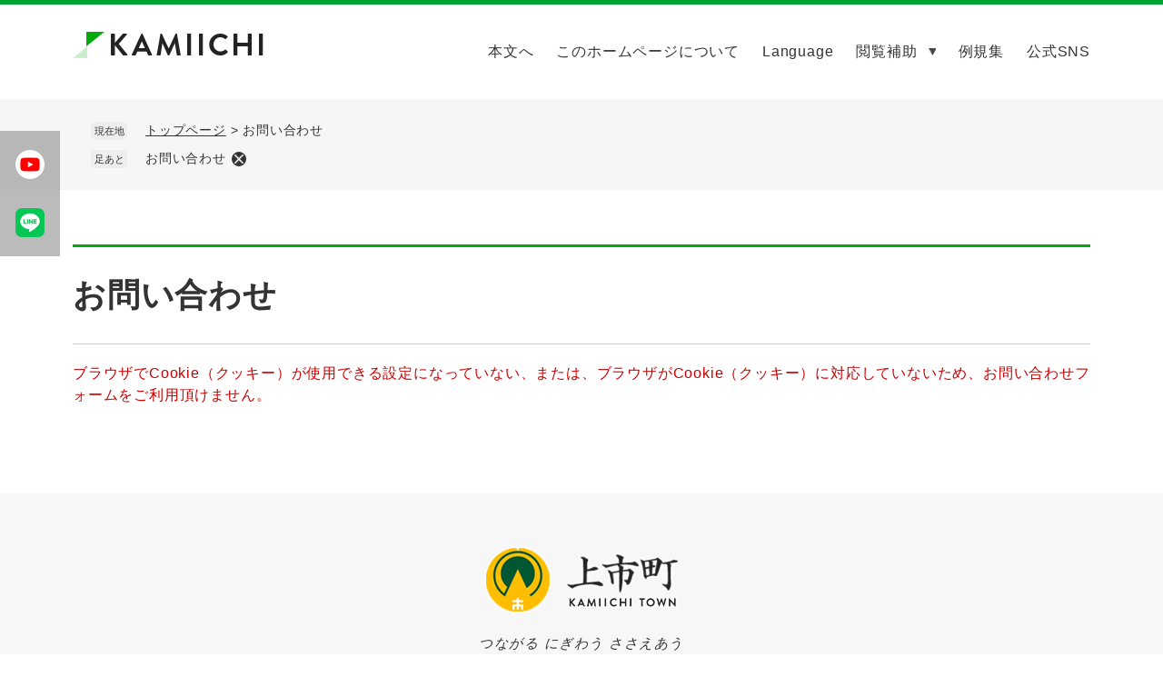

--- FILE ---
content_type: text/html; charset=UTF-8
request_url: https://www.town.kamiichi.toyama.jp/form/detail.php?sec_sec1=3&inq=02&lif_id=1288&check
body_size: 11618
content:
<!DOCTYPE html>
<html lang="ja">
<head>
<meta charset="utf-8">
<!-- Google tag (gtag.js) -->
<script async src="https://www.googletagmanager.com/gtag/js?id=G-KWX4PBF4F1"></script>
<script>
  window.dataLayer = window.dataLayer || [];
  function gtag(){dataLayer.push(arguments);}
  gtag('js', new Date());

  gtag('config', 'UA-73617579-1');
  gtag('config', 'G-KWX4PBF4F1');
</script>
<meta http-equiv="X-UA-Compatible" content="IE=edge">
<meta name="viewport" content="width=device-width, initial-scale=1.0">
<title>お問い合わせ - 富山県上市町公式ホームページ</title>
<link rel="shortcut icon" href="/favicon.ico" type="image/vnd.microsoft.icon">
<link rel="icon" href="/favicon.ico" type="image/vnd.microsoft.icon">
<link rel="apple-touch-icon" href="/apple-touch-icon.png">
<link rel="stylesheet" media="print" href="/ssi/css/print.css">
<script src="/ssi/js/escapeurl.js"></script>
<script src="/ssi/js/jquery.js"></script>
<script src="/ssi/js/jquery-migrate.js"></script>
<script src="/ssi/js/common.js"></script>
<script src="/ssi/js/s-google.js"></script>
<script src="/ssi/js/search-open-page-id.js"></script>
<script src="/ssi/js/last-page-parts-load-1.js"></script>
<script src="/ssi/js/footstep.js"></script>
<link rel="stylesheet" href="/ssi/css/footstep.css">
<style media="all">
@import url("/ssi/css/question.css");
</style>
<script src="https://cdn-eas.readspeaker.com/script/13621/webReader/webReader.js?pids=wr&forceAdapter=ioshtml5&disable=translation,lookup" id="rs_req_Init"></script>
</head>
<body>
<div id="xp1" class="rs_preserve rs_skip rs_splitbutton rs_addtools rs_exp"></div>
<div class="mail_form cookie_err">
	<!-- コンテナここから -->
	<div id="container">
		<span class="hide" id="pagetop">ページの先頭です。</span>
		<span class="hide"><a href="#skip">メニューを飛ばして本文へ</a></span>

		<!-- ヘッダここから -->
		<div id="header">
			<!-- ヘッダーここから -->
<div id="spm_wrap"><button type="button" id="spm_menu"><span class="hide">メニュー</span></button></div>
<div id="header2">
	<div id="he_left">
		<div id="logo">
			<a href="https://www.town.kamiichi.toyama.jp/"><img src="/img/common/logo_second.png" alt="上市町公式ホームページ"></a>
		</div>
	</div>
	<div id="he_right">
		<noscript>
			<p>JavaScriptが無効のため、文字の大きさ・背景色を変更する機能を使用できません。</p>
		</noscript>
		<!-- リンクここから -->
		<ul id="header_navi">
			<li class="h_main"><a href="#skip">本文へ</a></li>
			<li class="h_guide"><a href="https://www.town.kamiichi.toyama.jp/page/2040.html">このホームページについて</a></li>
			<li class="h_lang"><a href="https://www.town.kamiichi.toyama.jp/page/6504.html" lang="en">Language</a></li>
			<li class="h_support">
				<a href="javascript:void(0)" onclick="javascript:return false;" onkeypress="javascript:return false;" id="support_menu_open">閲覧補助</a>
			</li>
			<li class="h_sitemap"><a href="https://en3-jg.d1-law.com/kamiichi/d1w_reiki/reiki.html" target="_blank">例規集</a><span class="external_link_text">＜外部リンク＞</span></li>
			<li class="h_sitemap"><a href="https://www.town.kamiichi.toyama.jp/page/6682.html">公式SNS</a></li>
		</ul>
		<!-- リンクここまで -->
	</div>
</div>
<div id="support_menu_box">
	<strong><img src="/img/top/accessibility_ttl.png" alt="Accessibility 閲覧補助"></strong>
	<div class="support_funk_wrap">
		<div class="s_foreign_box">
			<a href="https://www.town.kamiichi.toyama.jp/page/6504.html">Foreign language</a>
		</div>
		<!-- 背景の変更ここから -->
		<dl id="haikei_color">
			<dt>背景色</dt>
			<dd><a id="haikei_white" href="javascript:SetCss(1);" title="背景色を白色に変更する">白</a></dd>
			<dd><a id="haikei_black" href="javascript:SetCss(2);" title="背景色を黒色に変更する">黒</a></dd>
			<dd><a id="haikei_blue" href="javascript:SetCss(3);" title="背景色を青色に変更する">青</a></dd>
		</dl>
		<!-- 背景の変更ここまで -->
		<!-- 文字の大きさ変更ここから -->
		<dl id="moji_size">
			<dt>文字サイズ</dt>
			<dd><a id="moji_default" href="javascript:fsc('default');" title="文字サイズを標準にする">標準</a></dd>
			<dd><a id="moji_large" href="javascript:fsc('larger');" title="文字サイズを拡大する">拡大</a></dd>
		</dl>
		<div id="readspeaker_button1" class="rs_skip">
		<a href="https://app-eas.readspeaker.com/cgi-bin/rsent?customerid=13621&lang=ja_jp&readid=main&url=" onclick="readpage(this.href, 'xp1'); return false;" class="rs_href read_aloud" rel="nofollow" accesskey="L">読み上げる</a><span class="external_link_text">＜外部リンク＞</span>
		</div>
		<!-- 文字の大きさ変更ここまで -->
	</div>
</div>
			<!-- header2 -->
			</div>
<!-- ヘッダここまで -->
<div id="bl_search">
	<div class="bl_search_tab">
		<a href="javascript:void(0)" onclick="javascript:return false;" onkeypress="javascript:return false;" id="bl_search_check"><span><img src="/img/top/icon_search.png" alt="検索タブ"></span></a>
	</div>
	<div class="bl_search_wrap">
		<div class="bl_search_cont">
			<a href="javascript:void(0)" onclick="javascript:return false;" onkeypress="javascript:return false;" id="bl_search_close"><span>閉じる</span></a>
			<div class="bl_search_ttl"><strong>何をお探しでしょうか？</strong></div>
			<div class="bl_search_menu">
				<div class="bl_nav_list">
					<ul>
						<li><a href="https://www.town.kamiichi.toyama.jp/life/1/"><span>くらし・手続き</span></a></li>
						<li><a href="https://www.town.kamiichi.toyama.jp/life/2/"><span>しごと・産業</span></a></li>
						<li><a href="http://kami1tabi.net/" target="_blank"><span>観光情報</span></a><span class="external_link_text">＜外部リンク＞</span></li>
						<li><a href="https://www.town.kamiichi.toyama.jp/life/3/"><span>町政情報</span></a></li>
					</ul>
				</div>
				<div class="bl_menu_list">
					<ul>
						<li class="bl_menu_list01"><a href="https://www.town.kamiichi.toyama.jp/life/">分類でさがす</a></li>
						<li class="bl_menu_list02"><a href="https://www.town.kamiichi.toyama.jp/soshiki/">組織でさがす</a></li>
						<!-- <li class="bl_menu_list03"><a href="#">目的でさがす</a></li> -->
						<li class="bl_menu_list04"><a href="https://www.town.kamiichi.toyama.jp/calendar/">カレンダーでさがす</a></li>
						<li class="bl_menu_list05"><a href="https://www.town.kamiichi.toyama.jp/map/">地図でさがす</a></li>
						<li class="bl_menu_list06"><a href="https://www.town.kamiichi.toyama.jp/life/sub/1/">よくある質問でさがす</a></li>
						<li class="bl_menu_list07"><a href="https://www.town.kamiichi.toyama.jp/life/sub/3/">申請書でさがす</a></li>
					</ul>
				</div>
				<a href="javascript:void(0)" onclick="javascript:return false;" onkeypress="javascript:return false;" id="sp_search_close"><span><img src="/img/top/sp/sp_search_close_btn.png" alt="閉じる"></span></a>
			</div>
		</div>
	</div>
		</div>
		<!-- ヘッダここまで -->

		<!-- ぱんくずナビここから -->
		<div id="pankuzu_wrap">
			<div class="pankuzu">
				<span class="icon_current">現在地</span>
				<span class="pankuzu_class pankuzu_class_top"><a href="https://www.town.kamiichi.toyama.jp/">トップページ</a></span>
				<span class="pankuzu_mark"> &gt; </span>
				<span class="pankuzu_class pankuzu_class_current">お問い合わせ</span>
			</div>
		</div>
		<!-- ぱんくずナビここまで -->

		<div id="mymainback">

			<!-- メインここから -->
			<div id="main">
				<div id="main_a">
					<hr class="hide">
					<p class="hide" id="skip">本文</p>

					<div id="main_header">
						<h1>お問い合わせ</h1>
					</div>

					<!-- main_bodyここから -->
					<div id="main_body">

						<p id="cookie_err_message">ブラウザでCookie（クッキー）が使用できる設定になっていない、または、ブラウザがCookie（クッキー）に対応していないため、お問い合わせフォームをご利用頂けません。</p>

					</div>
					<!-- main_bodyここまで -->

				</div>
			</div>
			<!-- メインここまで -->
			<hr class="hide">

			<!-- サイドバー1ここから -->
			<!-- サイドバー1ここまで -->

			<!-- サイドバー2ここから -->
			<!-- サイドバー2ここまで -->

		</div><!-- 3カラム終わり -->

		<!-- フッタここから -->
		<div id="footer">
			<div id="footer_link_pagetop">
	<a href="#pagetop"><img src="/img/top/btn_pagetop.png" width="100" height="100" alt="このページの先頭へ"></a>
</div>
<div class="fxd_sns_box">
<!-- 	<a href="#" target="_blank"><img src="/img/top/sns_twitter_icn.png" alt="Twitter"></a> -->
<!-- 	<a href="#" target="_blank"><img src="/img/top/sns_facebook_icn.png" alt="Facebook"></a> -->
	<a href="https://www.youtube.com/channel/UC66ufPGpZzg01x_wx8V1HLw" target="_blank"><img src="/img/top/sns_youtube_icn.png" alt="YouTube"></a><span class="external_link_text">＜外部リンク＞</span>
	<a href="https://lin.ee/pbhTjBL" target="_blank"><img src="/img/top/sns_line_icn.png" alt="ライン"></a><span class="external_link_text">＜外部リンク＞</span>
<!-- 	<a href="#" target="_blank"><img src="/img/top/sns_share_icn.png" alt="share"></a> -->
</div>
			<div id="author_info">

	<div id="author_box">
		<div class="f_logo_box">
			<img src="/img/top/footer_logo.png" alt="上市町役場">
			<em>つながる にぎわう ささえあう<br>すべては私とミライのために みんなが主役のまち 上市</em>
		</div>
		<p class="f_address">〒930-0393 富山県中新川郡上市町法音寺1番地</p>
		<p class="f_contact">Tel：(076)472-1111／Fax：(076)472-1115</p>
		<p class="f_detail">開庁時間　月曜から金曜 午前8時30分から午後5時15分（祝日・年末年始は閉庁）</p>
		<p class="f_number">法人番号4000020163228</p>
		<p class="f_jinkou">
			<span><span>男性：</span><span>8,838人</span></span>
			<span><span>女性：</span><span>9,478人</span></span>
			<span><span>世帯数：</span><span>7,643世帯</span></span>
			<span><span>人口：</span><span>18,316人</span></span>
			<span><span>調査日：</span><span>（令和7年12月26日現在）</span></span>
		</p>
		<div class="f_sdgs">
			<img src="/img/top/f_sdgs.png" alt="上市町はSDGsに取り組んでいます">
		</div>
	</div>
			<div class="f_btm_box">
	<div class="f_btm_wrap">
		<div id="footer_navi">
			<ul>
				<li><a href="https://www.town.kamiichi.toyama.jp/page/2041.html">プライバシーポリシー</a></li>
				<li><a href="https://www.town.kamiichi.toyama.jp/page/2042.html">著作権・免責事項</a></li>
				<li><a href="https://www.town.kamiichi.toyama.jp/page/2025.html">上市町役場のご案内</a></li>
				<li><a href="https://www.town.kamiichi.toyama.jp/page/6508.html">アクセシビリティ</a></li>
				<li><a href="https://www.town.kamiichi.toyama.jp/sitemap.html">サイトマップ</a></li>
			</ul>
		</div>
		<div id="copyright">
			<p lang="en">© Kamiichi Town. All Rights Reserved.</p>
		</div>
	</div>
</div>

</div>
		</div>
		<!-- フッタここまで -->

	</div>
	<!-- コンテナここまで -->
</div>

</body>
</html>

--- FILE ---
content_type: text/css
request_url: https://www.town.kamiichi.toyama.jp/ssi/css/footstep.css
body_size: 4857
content:
@charset "utf-8";

/* あしあと機能 */
#footstep_wrap {
	width: 1080px;
	margin: 0px auto 10px;
	-webkit-box-sizing: border-box;
	        box-sizing: border-box;
}
#mymainback #footstep_wrap {
	-webkit-box-ordinal-group: 1;
	    -ms-flex-order: 0;
	        order: 0;
}

#footstep {
	position: relative;
	padding-left: 6rem;
}

#footstep_detail {
	display: inline;
	position: static;
}
#footstep_ttl {
	display: block;
	width: 4rem;
	height: 2rem;
	background: #eee;
	border-radius: 5px;
	font-size: 1.1rem;
	letter-spacing: 0;
	line-height: 1.2rem;
	padding: 0.4rem 0px;
	text-align: center;
	-webkit-box-sizing: border-box;
	        box-sizing: border-box;
	position: absolute;
	top: 1px;
	left: 0px;
}

#clear_footstep {
	display: inline-block;
	vertical-align: top;
	width: 16px;
	height: 16px;
	margin: 3px 0px 0px 6px;
	padding: 0px;
	border: none;
	background: url(/img/common/icon_clear.png) no-repeat center center #333;
	background-size: 10px 10px;
	border-radius: 100%;
	color: #fff;
	line-height: 1;
	text-align: left;
	text-indent: -9999em;
	overflow: hidden;
	cursor: pointer;
}

#footstep_detail:empty,
#footstep_detail:empty + #clear_footstep {
	display: none;
}

.fs_rireki {
	display: inline;
}
.fs_rireki::before {
	content: '>';
	padding: 0px 0.4em;
}
.fs_rireki:first-child::before {
	display: none;
}
.fs_rireki:last-child a {
	text-decoration: none !important;
	color: inherit !important;
	cursor: default;
}
/* あしあと機能 ここまで */


/* ページ記憶 */
#keep_page {
	position: fixed;
	top: 150px;
	right: 0px;
	z-index: 90;
}

#ktp_viewsw {
	display: inline-block;
	width: 6rem;
	height: auto;
	background: #333;
	color: #fff;
	font-size: 1.6rem;
	font-weight: normal;
	line-height: 6rem;
	letter-spacing: 1px;
	text-decoration: none;
	-webkit-writing-mode: vertical-rl;
	-ms-writing-mode: tb-rl;
	writing-mode: vertical-rl;
	text-indent: 1em;
	white-space: nowrap;
	text-align:  left;
	padding: 0px 0px 50px;
	-webkit-box-sizing: border-box;
	        box-sizing: border-box;
	cursor: pointer;
	position: relative;
}
#ktp_viewsw.open {
	display: block;
	width: auto;
	-webkit-writing-mode: horizontal-tb;
	-ms-writing-mode: lr-tb;
	writing-mode: horizontal-tb;
	padding: 0px 50px 0px 0px;
}

#ktp_viewsw::after {
	content: '';
	display: block;
	width: 100%;
	height: 50px;
	background: url(/img/common/icon_keep_open.png) no-repeat center center;
	position: absolute;
	right: 0px;
	bottom: 0px;
}
#ktp_viewsw.open::after {
	width: 50px;
	height: 100%;
	background-image: url(/img/common/icon_keep_close.png);
}

#ktp_list_wrap {
	background: #fff;
	border: 1px solid #ccc;
	border-top: none;
	border-right: none;
}
#ktp_list_wrap2 {
	padding: 15px;
	text-align: left;
}
#ktp_list_wrap2 .btn_func {
	display: block;
	width: 100%;
	-webkit-box-sizing: border-box;
	        box-sizing: border-box;
	background: #fff;
	border: 1px solid #ccc;
	color: #1a0dab;
	line-height: 1.8rem;
	text-decoration: underline;
	margin: 0px 0px 10px;
	padding: 10px;
	text-align: center;
	cursor: pointer;
}
#ktp_list_wrap2 .btn_func:hover {
	text-decoration: none;
	background: #f5f5f5;
}

#ktp_item_list {
	display: block;
	width: 18em;
	height: auto;
	margin: 0px;
	padding: 0px;
	list-style: none;
	max-height: calc(100vh - 350px);
	min-height: 1.5em;
	overflow-y: auto;
}
#ktp_item_list:empty::before {
	content: '登録がありません。';
}

.ktp_item {
	display: block;
	margin: 0px;
	padding: 10px 30px 10px 0px;
	border-bottom: 1px solid #ccc;
	position: relative;
}

.ktp_item_del {
	display: block;
	width: 20px;
	height: 20px;
	margin: 0px;
	padding: 0px;
	border: none;
	background: url(/img/common/icon_clear.png) no-repeat center center #333;
	background-size: 10px 10px;
	border-radius: 100%;
	color: #fff;
	line-height: 1;
	text-align: left;
	text-indent: -9999em;
	overflow: hidden;
	cursor: pointer;
	position: absolute;
	right: 0px;
	top: 50%;
	-webkit-transform: translateY(-50%);
	    -ms-transform: translateY(-50%);
	        transform: translateY(-50%);
}
/* ページ記憶ここまで */


/* アクセシビリティチェック画面 */
.errrange ~ #keep_page {
	display: none !important;
}
/* アクセシビリティチェック画面 ここまで */


/* タブレット */
@media screen and (max-width : 1080px) {

	#footstep_wrap {
		width: 100%;
	}

	#keep_page {
		display: none !important;
	}

}
/* タブレット ここまで */


/* スマートフォン */
@media screen and (max-width: 1080px) {

	#footstep_wrap {
		display: none !important;
	}

	#keep_page {
		display: none !important;
	}

}
/* スマートフォン ここまで */

--- FILE ---
content_type: text/css
request_url: https://www.town.kamiichi.toyama.jp/ssi/css/question.css
body_size: 657
content:
@charset "utf-8";
@import url("/ssi/css/layout.css");
@import url("/ssi/css/parts.css");
@import url("/ssi/css/sp-common.css") screen and (max-width: 1080px);
@import url("/ssi/css/sp-layout.css") screen and (max-width: 1080px);
@import url("/ssi/css/sp-parts.css") screen and (max-width: 1080px);

#main_body fieldset {
	border: none;
}

/* アンケート詳細2（別テンプレート／ヘッダ・フッタなし） */
.question_detail2 #footstep_wrap {
	display: none !important;
}

/* お問い合わせ（必須・いずれか必須表示切り替え） */
#main_body table#mail_form_tbl th .hidden {
	display: none !important;
}

--- FILE ---
content_type: text/css
request_url: https://www.town.kamiichi.toyama.jp/ssi/css/layout.css
body_size: 2638
content:
@charset "utf-8";

/* 全体 */
html {
	font-size: 62.5%;
}
body {
	margin: 0px;
	padding: 0px;
	border: 0px;
	font-size: 1.6rem;
	line-height: 1.5;
	min-width: 1120px;
}

#container {
	width: auto;
	height: auto;
	margin: 0px;
	padding: 0px;
	min-width: 1120px;
}

/* ヘッダ */
#header {
	width: auto;
	height: auto;
	margin: 0px;
	padding: 0px;
}

/* フッタ */
#footer {
	clear: both;
	width: auto;
	height: auto;
	margin: 0px;
	padding: 0px;
}

/* メイン */
#mymainback {
	clear: both;
	float: none;
	display: -webkit-box;
	display: -ms-flexbox;
	display: flex;
	-ms-flex-wrap: wrap;
	    flex-wrap: wrap;
	-webkit-box-pack: justify;
	    -ms-flex-pack: justify;
	        justify-content: space-between;
	-webkit-box-align: stretch;
	    -ms-flex-align: stretch;
	        align-items: stretch;
	width: 1120px;
	height: auto;
	margin: 0px auto;
	padding: 0px;
}

#main {
	float: none;
	-webkit-box-ordinal-group: 12;
	    -ms-flex-order: 11;
	        order: 11;
	width: 100%;
	margin: 0px;
	padding: 0px;
}

#main_a {
	margin: 0px;
	padding: 0px;
}

#main_body {
	margin: 0px;
	padding: 0px;
}

/* サイド */
#sidebar1 {
	float: none;
	-webkit-box-ordinal-group: 11;
	    -ms-flex-order: 10;
	        order: 10;
	width: 300px;
	margin: 0px;
	padding: 0px;
}

#sidebar2 {
	float: none;
	-webkit-box-ordinal-group: 13;
	    -ms-flex-order: 12;
	        order: 12;
	width: 300px;
	margin: 0px;
	padding: 0px;
}

.side1 #main {
	width: calc(100% - 300px);
}
.side1 #main_a {
	padding-left: 40px;
}

.side2 #main {
	width: calc(100% - 300px);
}
.side2 #main_a {
	padding-right: 40px;
}

.side1.side2 #main {
	width: calc(100% - 600px);
}
.side1.side2 #main_a {
	padding-left: 40px;
	padding-right: 40px;
}

.side1 hr.hide,
.side2 hr.hide {
	display: none;
}

/* AIレコメンド用スクリプトの読み込みタグを非表示にする */
.footer_insert_recommend_js {
	display: none;
}
/* AIレコメンド用スクリプトの読み込みタグを非表示にする ここまで */



/* タブレット */
@media screen and (max-width : 1080px) {

	#container {
		min-width: auto;
	}

	#sidebar1 {
		width: 30%;
	}
	#sidebar2 {
		width: 30%;
	}

	.side1 #main {
		width: 70%;
	}
	.side1 #main_a {
		padding-left: 20px;
	}

	.side2 #main {
		width: 70%;
	}
	.side2 #main_a {
		padding-right: 20px;
	}

	.side1.side2 #main {
		width: 40%;
	}
	.side1.side2 #main_a {
		padding-left: 10px;
		padding-right: 10px;
	}

}
/* タブレット ここまで */

--- FILE ---
content_type: text/css
request_url: https://www.town.kamiichi.toyama.jp/ssi/css/parts.css
body_size: 52370
content:
@charset "utf-8";

/********** 1 共通 **********/

/* PC・スマホ切り替え */
@media screen and (max-width: 1080px) {
	.pc {
		display: none !important;
	}
}

@media screen and (min-width: 1081px) {
	.sp {
		display: none !important;
	}
}

/* ホバー時アニメーション */
@keyframes shine {
	0% {
		opacity: 1;
	}

	10% {
		opacity: 0.6;
	}

	100% {
		opacity: 1;
	}
}

/* float clear */
.cf::before,
.cf::after {
	content: "";
	display: table;
}
.cf::after {
	clear: both;
}
/* For IE 6/7 (trigger hasLayout) */
.cf {
	zoom: 1;
}

/* スマートフォン用 */
#viewPCMode {
	display: none;
}
#sp_page_index_link_wrap {
	display: none;
}
#spm_wrap {
	display: none;
}
.sp_button {
	display: none;
}

/* レスポンシブアコーディオン用 */
.acc_title + input {
	display: none;
}
.acc_icon {
	display: none;
}

/* 隠す */
.hide {
	display: block;
	width: 0px;
	height: 0px;
	margin: 0px;
	padding: 0px;
	clip: rect(0,0,0,0);
	overflow: hidden;
}
hr.hide {
	border: none;
}

/* Googlemap */
.gglmap {
	position: relative;
	padding-top: 30px;
	padding-bottom: 56.25%;
	height: 0px;
	overflow: hidden;
}
.gglmap iframe,
.gglmap object,
.gglmap embed {
	position: absolute;
	top: 0px;
	left: 0px;
	width: 100%;
	height: 100%;
}

/* iOSでのボタンデザインをリセット */
input[type="button"],
input[type="submit"],
button {
	-webkit-appearance: none;
	   -moz-appearance: none;
		appearance: none;
	border-radius: 0;
	cursor: pointer;
	color: inherit;
	font-weight: normal;
	font-style: normal;
}

/* telリンク無効 */
.open_page_id a[href^="tel:"],
.f_number a[href^="tel:"] {
	text-decoration: none !important;
	color: currentColor !important;
	pointer-events: none !important;
}

/* 承認枠 */
#approval_table {
	font-size: 1.4rem;
}

/********** 2 基本設定 **********/

/* フォントサイズ */
body,
button,
input[type="button"],
input[type="submit"],
input[type="text"],
textarea,
select {
	font-size: 1.6rem;
	line-height: 1.5;
}

/* フォント */
body {
	font-family: "游ゴシック体", "Yu Gothic", YuGothic, Meiryo, メイリオ, 'Hiragino Kaku Gothic ProN', 'ヒラギノ角ゴ ProN W3', Osaka, sans-serif;
	letter-spacing: 0.05em;
	font-weight: 500;
}
em {
	font-family: 'Hiragino Kaku Gothic ProN', 'ヒラギノ角ゴ ProN W3', Osaka, 'MS PGothic', sans-serif;
}

.mincho {
	font-family: '游明朝', 'Yu Mincho', '游明朝体', 'YuMincho', 'ヒラギノ明朝 Pro W3', 'Hiragino Mincho Pro', 'HiraMinProN-W3', serif;
}

/* 基本の文字色 */
body {
	color: #333;
}

/* リンク */
a:link {
	color: #333333;
	text-decoration: underline;
}
a:visited {
	color: #660099;
	text-decoration: underline;
}
a:active {
	color: #cc0000;
	text-decoration: none;
}
a:hover {
	color: #000000;
	text-decoration: none;
}

a img {
	border: none;
}

/* 外部リンク */
.external_link_text {
	display: none;
}

/* 基本タグ */
p {
	margin: 1em 0px;
	word-wrap: break-word;
	word-break: break-all;
}

hr {
	clear: both;
}

.top_index .f_logo_box img,
#logo img,
.top_index h2 img,
.top_index h3 img,
.top_index .top_kv_box img.kv_img,
#author_box .f_logo_box img,
#support_menu_box strong img {
	filter: drop-shadow(0px 0px 1px white) drop-shadow(0px 0px 1px white) drop-shadow(0px 0px 1px white);
	background-color: transparent !important;
}

/********** 3 ヘッダ **********/
#header {
	font-size: 1.6rem;
	border-top: solid 5px #00a531;
}

#header2 {
	display: -webkit-box;
	display: flex;
	-webkit-box-pack: justify;
	justify-content: space-between;
	width: 100%;
	max-width: 1120px;
	margin: 0 auto 0;
}

#he_left {
/*	display: none;*/
}

#logo a {
	display: block;
	width: 210px;
	height: 29px;
	margin-top: 30px;
}
#logo a img {
	max-width: 100%;
	height: auto;
}

#he_right {
	max-width: calc(100% - 210px);
	margin: 0 0 0 0;
	padding: 40px 0;
}

ul#header_navi {
	margin: 0px;
	padding: 0px;
	list-style: none;
	display: -webkit-box;
	display: -ms-flexbox;
	display: flex;
	-ms-flex-wrap: wrap;
	flex-wrap: wrap;
	-webkit-box-pack: center;
	-ms-flex-pack: center;
	justify-content: center;
	-webkit-box-align: start;
	-ms-flex-align: start;
	align-items: flex-start;
}

ul#header_navi li[class^="h_"] {
	display: inline-block;
	vertical-align: top;
	margin: 0 0 0 25px;
	text-align: left;
}

ul#header_navi li:first-child {
	margin: 0 0 0 0;
}

ul#header_navi li[class^="h_"] > a {
	display: block;
	background-color: transparent;
	background-repeat: no-repeat;
	background-position: left center;
	padding: 0 0;
	color: #333;
	text-decoration: none;
}

ul#header_navi li[class^="h_"] > a:hover {
	text-decoration: underline;
}

ul#header_navi li.h_main > a {
	background-image: none;
}

ul#header_navi li.h_guide > a {
	background-image: none;
}

ul#header_navi li.h_sitemap > a {
	background-image: none;
}

ul#header_navi li.h_lang > a {
	background-image: none;
}

ul#header_navi li.h_support > a {
	background: url(/img/top/arw_black_down.png) no-repeat right center;
	background-size: 9px auto;
	padding: 0 20px 0 0;
}

/* アクセシビリティ機能 */
.h_support {}

#support_menu_box {
	width: 100%;
	min-width: 1120px;
	opacity: 0;
	position: absolute;
	top: 110px;
	right: 0;
	left: 0;
	z-index: 100;
	background: #f2faf4;
	border-radius: 0;
	box-shadow: none;
	-webkit-box-sizing: border-box;
	transition: .5s;
	transform: translateX(-100%);
	margin: 0px;
	padding: 44px 0 61px;
	text-align: center;
	display: initial;
}

#support_menu_box.open {
	transform: translateX(0);
	height: auto;
	opacity: 1;
	display: initial;
}

#support_menu_close {
	border: none;
	background: #e6e6e6;
	font-size: 1.4rem;
	margin: 0px;
	padding: 0px 15px;
}

#support_menu_box strong {
	width: 238px;
	display: inline-block;
	margin: 0 auto 31px;
}

#support_menu_box strong img {
	width: 100%;
	display: block;
}

.support_funk_wrap {
	width: 100%;
	max-width: 1120px;
	display: flex;
	justify-content: center;
	align-items: center;
	column-gap: 30px;
	margin: 0 auto;
}

.s_foreign_box {
	display: inline-block;
}

.s_foreign_box a {
	color: #333;
	text-decoration: none;
	font-size: 1.6rem;
	font-weight: bold;
	background: #fff url(/img/top/arw_green.png) no-repeat right 19px center;
	background-size: 17px auto;
	border-radius: 2em;
	padding: 18px 68px;
	display: inline-block;
}

.s_foreign_box a:hover {
	text-decoration: underline;
}

#support_menu_box dl {
	margin: 0px 0px 0;
	display: flex;
	flex-wrap: nowrap;
	justify-content: center;
	align-items: center;
	column-gap: 10px;
}

#support_menu_box dl dt {
	display: inline-block;
	width: initial;
	vertical-align: middle;
	font-size: 1.6rem;
	font-weight: bold;
	line-height: 1.8rem;
	margin: 0px 0 0px 0px;
	padding: 0 0px;
}

#support_menu_box dl dd {
	display: inline-block;
	vertical-align: middle;
	margin: 0px 0px 0px 2px;
	padding: 0px;
}

#support_menu_box dl dd a {
	display: block;
	background: #fff;
	border-radius: 30px;
	color: #333;
	font-size: 1.6rem;
	font-weight: bold;
	line-height: 1.8rem;
	text-decoration: none;
	padding: 5px 8px;
	box-sizing: border-box;
	display: flex;
	justify-content: center;
	align-items: center;
}

#support_menu_box dl dd a:hover {
	text-decoration: underline;
}

#support_menu_box dl dd a#moji_default {
	width: 100px;
	height: 60px;
	font-size: 1.6rem;
	font-weight: bold;
}

#support_menu_box dl dd a#moji_large {
	width: 100px;
	height: 60px;
	font-size: 1.6rem;
	font-weight: bold;
}

#support_menu_box dl dd a#haikei_white {
	width: 60px;
	height: 60px;
	background: #fff !important;
	color: #333 !important;
}

#support_menu_box dl dd a#haikei_black {
	width: 60px;
	height: 60px;
	background: #333333 !important;
	color: #fff !important;
}

#support_menu_box dl dd a#haikei_blue {
	width: 60px;
	height: 60px;
	background: #365899 !important;
	color: #fff000 !important;
}

a.read_aloud {
	color: #333;
	font-size: 1.6rem;
	font-weight: bold;
	text-decoration: none;
	background: url(/img/top/read_aloud_icn.png) no-repeat right center;
	background-size: 60px auto;
	padding: 20px 70px 20px 0;
}

/* ==============================
検索ブロック 
==============================*/
#bl_search {
	position: fixed;
	left: 0;
	top: 100%;
	z-index: 100;
	width: 100%;
	height: auto;
	background-color: #00a531;
	-webkit-transition: .3s opacity, .3s transform;
	-o-transition: .3s opacity, .3s transform;
	transition: .3s opacity, .3s transform;
	opacity: 0;
}
#bl_search.fade_in,
#bl_search.search_on {
	opacity: 1;
}

#bl_search.search_on {
	transform: translateY(-100%);
	z-index: 90;
}

.bl_search_tab {
	position: absolute;
	bottom: calc(100% - 1px);
	left: 50%;
	width: 200px;
	height: 100px;
	-webkit-transform: translateX(-50%);
	-ms-transform: translateX(-50%);
	transform: translateX(-50%);
	overflow: hidden;
}

#bl_search_check {
	display: block;
	width: 200px;
	height: 200px;
	border-radius: 100px;
	background-color: #00a531;
	position: absolute;
	top: 0;
	left: 50%;
	-webkit-transform: translateX(-50%);
	-ms-transform: translateX(-50%);
	transform: translateX(-50%);
	cursor: pointer;
}

#bl_search_check span {
	display: block;
	width: 86px;
	height: 64px;
	position: absolute;
	top: 20px;
	left: 50%;
	-webkit-transform: translateX(-50%);
	-ms-transform: translateX(-50%);
	transform: translateX(-50%);
	-webkit-transition: .3s transform;
	-o-transition: .3s transform;
	transition: .3s transform;
}

#bl_search_check:hover span {
	-webkit-transform: translateX(-50%) scale(.8);
	-ms-transform: translateX(-50%) scale(.8);
	transform: translateX(-50%) scale(.8);
}

#bl_search_check span img {
	position: absolute;
	top: 50%;
	left: 50%;
	-webkit-transform: translate(-50%, -50%);
	-ms-transform: translate(-50%, -50%);
	transform: translate(-50%, -50%);
	width: 86px;
	height: 64px;
}

.bl_search_wrap {
	max-height: calc(100vh - 80px);
	overflow-y: scroll;
}

.bl_search_cont {
	position: relative;
	width: 100%;
	max-width: 1120px;
	padding: 44px 0;
	margin: 0 auto;
	-webkit-box-sizing: border-box;
	box-sizing: border-box;
	overflow: hidden;
}

.bl_search_cont ul {
	list-style: none;
	padding: 0;
	margin: 0;
}

.bl_search_ttl {
	width: 100%;
	text-align: center;
	padding: 0 0 30px;
	margin: 0;
}

.bl_search_ttl strong {
	padding: 0;
	margin: 0;
	font-size: 3rem;
	color: #fff;
	line-height: 1;
	letter-spacing: 0.1em;
	text-align: center;
	display: inline-block;
}

.bl_search_menu {
	display: block;
	padding: 20px 0 0;
}

.bl_nav_list {
	width: 98.5%;
	margin: 0 auto 27px;
}

.bl_nav_list ul {
	width: 100%;
	display: flex;
	justify-content: space-between;
	align-items: center;
	border: solid 1px #80d298;
	transform: skewX(-11deg);
	box-sizing: border-box;
}

.bl_nav_list ul li {
	width: 25%;
	text-align: center;
	display: block;
}

.bl_nav_list ul li:last-child {
	border-right: 0;
}

.bl_nav_list ul li a {
	width: 100%;
	display: block;
	color: #fff;
	background: transparent;
	border-right: solid 1px #80d298;
	box-sizing: border-box;
	padding: 35px 0;
	font-size: 2.0rem;
	font-weight: bold;
	text-decoration: none;
	transition: .3s;
}

.bl_nav_list ul li a:hover {
	color: #00a531;
	background: #fff;
}

.bl_nav_list ul li a span {
	display: inline-block;
	transform: skewX(11deg);
	background: url(/img/top/arw_white.png) no-repeat right center;
	background-size: 17px auto;
	padding: 0 36px 0 0;
	transition: background .3s;
}

.bl_nav_list ul li a:hover span {
	background: url(/img/top/arw_green.png) no-repeat right center;
	background-size: 17px auto;
}

.bl_menu_list {
	width: 100%;
}

.bl_menu_list ul {
	width: 100%;
	display: flex;
	justify-content: flex-start;
	align-items: stretch;
	column-gap: 20px;
	flex-wrap: wrap;
	list-style: none;
	box-sizing: border-box;
	padding: 0;
}

.bl_menu_list ul li {
	width: 265px;
	text-align: center;
	margin: 0 0 20px;
	padding: 0;
}

.bl_menu_list ul li a {
	width: 100%;
	border: solid 1px #ccc;
	border-radius: 10px;
	display: block;
	text-decoration: none;
	transition: .3s;
	color: #333333;
	font-size: 1.6rem;
	font-weight: bold;
	padding: 58px 0 18px;
}

.bl_menu_list ul li a:hover {
	color: #00a531;
	border: solid 1px #00a531;
	box-shadow: 0 4px 20px rgba(0, 71, 21, 0.1);
}

.bl_menu_list li.bl_menu_list01 a {
	background: #fff url(/img/top/top_classification_icn.png) no-repeat center calc(50% - 17px);
	background-size: 37px auto;
}

.bl_menu_list li.bl_menu_list02 a {
	background: #fff url(/img/top/top_organization_icn.png) no-repeat center calc(50% - 17px);
	background-size: 44px auto;
}

.bl_menu_list li.bl_menu_list03 a {
	background: #fff url(/img/top/top_purpose_icn.png) no-repeat center calc(50% - 17px);
	background-size: 36px auto;
}

.bl_menu_list li.bl_menu_list04 a {
	background: #fff url(/img/top/top_calendar_icn.png) no-repeat center calc(50% - 17px);
	background-size: 36px auto;
}

.bl_menu_list li.bl_menu_list05 a {
	background: #fff url(/img/top/top_map_icn.png) no-repeat center calc(50% - 17px);
	background-size: 29px auto;
}

.bl_menu_list li.bl_menu_list06 a {
	background: #fff url(/img/top/top_question_icn.png) no-repeat center calc(50% - 17px);
	background-size: 43px auto;
}

.bl_menu_list li.bl_menu_list07 a {
	background: #fff url(/img/top/top_paper_icn.png) no-repeat center calc(50% - 17px);
	background-size: 26px auto;
}

#bl_search_close {
	display: block;
	position: absolute;
	top: 40px;
	right: 0;
}

#bl_search_close span {
	font-size: 1.6rem;
	line-height: 1;
	display: inline-block;
	color: #fff;
	font-weight: bold;
	padding: 10px 0 10px 49px;
	background: url(/img/top/icon_close_lg.png) no-repeat center left;
	background-size: 34px 34px;
	cursor: pointer;
	-webkit-transition: .3s opacity;
	-o-transition: .3s opacity;
	transition: .3s opacity;
}

#bl_search_close span:hover {
	opacity: .8;
}

#sp_search_close {
	display: none;
}

/* グローバルナビ */
#top_search ul {
	width: 100%;
	max-width: 1080px;
	margin: 0 auto;
	padding: 0;
	list-style: none;
}

/********** 4 パンくず **********/

/* パンくず */
#pankuzu_wrap {
	padding: 24px 0px 14px;
	background: #f6f6f6;
	font-size: 1.4rem;
}
#pankuzu_wrap > div {
	width: 1080px;
	margin: 0px auto 10px;
	-webkit-box-sizing: border-box;
	        box-sizing: border-box;
}

.pankuzu {
	position: relative;
	padding-left: 6rem;
}
.pankuzu .icon_current {
	display: none;
}
.pankuzu:first-child .icon_current {
	display: block;
	width: 4rem;
	height: 2rem;
	background: #eee;
	border-radius: 5px;
	font-size: 1.1rem;
	letter-spacing: 0;
	line-height: 1.2rem;
	padding: 0.4rem 0px;
	text-align: center;
	-webkit-box-sizing: border-box;
	        box-sizing: border-box;
	position: absolute;
	top: 1px;
	left: 0px;
}

/********** 5 フッタ **********/
#footer {
	font-size: 1.5rem;
	width: 100%;
}

#author_info {
	width: 100%;
	background: #f7f7f7;
}

#author_info > div {
	width: 1080px;
	margin: 0px auto;
	width: initial;
}

div#author_box {
	width: 100%;
	max-width: 1120px;
	padding: 60px 0 160px;
	text-align: center;
}
#author_box p {
	margin: 0px;
}
#author_box p.f_author {
	font-size: 3rem;
	font-weight: bold;
}

#author_box .f_logo_box {
	width: 100%;
	text-align: center;
}

#author_box .f_logo_box img {
	display: block;
	width: 211px;
	margin: 0 auto 24px;
}

#author_box .f_logo_box em {
	display: block;
	letter-spacing: 0.1em;
	line-height: 1.5;
	margin: 0 0 30px;
	font-family: "游ゴシック体", "Yu Gothic", YuGothic, Meiryo, メイリオ, 'Hiragino Kaku Gothic ProN', 'ヒラギノ角ゴ ProN W3', Osaka, sans-serif;
}

#author_box .f_number {
	margin: 0px 0px 0px;
}
#author_box .f_jinkou{
	margin: 0px;
}
#author_box .f_jinkou > span{
	display: inline-block;
}
#author_box .f_jinkou > span:not(:first-child){
	margin-left: 1em;
}

.f_sdgs {
	width: 340px;
	margin: 30px auto 0px;
}

.f_sdgs img {
	width: 100%;
	display: block;
}

.f_btm_box {
	width: 100%;
	background: #00a531;
	position: relative;
	z-index: 200;
}

.f_btm_wrap {
	width: 100%;
	max-width: 1120px;
	margin: 0 auto;
	display: flex;
	justify-content: space-between;
	align-items: center;
	padding: 20px 0;
}

#footer_navi {
	background: inherit;
	width: initial;
	display: inline-block;
}

#footer_navi ul {
	width: initial;
	margin: 0px auto;
	padding: 0 0;
	list-style: none;
	background: inherit;
	display: -webkit-box;
	display: -ms-flexbox;
	display: flex;
	-ms-flex-wrap: wrap;
	    flex-wrap: wrap;
	-webkit-box-align: start;
	    -ms-flex-align: start;
	        align-items: flex-start;
	column-gap: 20px;
}

#footer_navi ul li {
	display: inline-block;
	vertical-align: middle;
	margin: 0;
	padding: 0;
}

#footer_navi ul li::after {
	display: none;
}

#footer_navi ul li a {
	margin: 0;
	padding: 0;
	font-size: 1.6rem;
	color: #fff;
	text-decoration: none;
}

#footer_navi ul li a:hover {
	text-decoration: underline;
}

#copyright {
	color: #fff;
	display: flex;
	justify-content: flex-end;
	align-items: center;
	padding: 0;
}

#copyright p {
	margin: 0px;
	font-size: 1.8rem;
	color: #fff;
}

/* ページトップ（フローティング表示） */
#footer_link_pagetop {
	display: block;
	width: 100px;
	position: fixed;
	right: 20px;
	bottom: -180px;
	z-index: 70;
	-webkit-transition: bottom 0.5s ease-in-out;
	-o-transition: bottom 0.5s ease-in-out;
	transition: bottom 0.5s ease-in-out;
}

#footer_link_pagetop.fixed {
	bottom: 60px;
}

#footer_link_pagetop a {
	display: block;
	opacity: 1;
	transition: .3s;
}

#footer_link_pagetop a:hover {
	opacity: 0.7;
}

#footer_link_pagetop img {
	width: 100%;
	height: auto;
}

.errrange ~ div .fxd_sns_box {
	display: none !important;
}
.fxd_sns_box {
	width: 66px;
	display: flex;
	justify-content: center;
	align-items: center;
	flex-direction: column;
	position: fixed;
	left: 0;
	top: 20%;
	background: rgba(120, 120, 120, 0.5);
	padding: 5px 0;
}

.fxd_sns_box a {
	width: 32px;
	display: block;
	margin: 16px 0;
	transition: .3s;
	opacity: 1;
}

.fxd_sns_box a:hover {
	opacity: 0.7;
}

.fxd_sns_box img {
	width: 100%;
	display: block;
}

/* おすすめ情報（回遊ボタン） */
#osusume_banner {
	position: fixed;
	left: 10px;
	bottom: 10px;
	z-index: 90;
}
#osusume_banner_box {
	width: auto;
	display: table;
}

#osusume_banner_ttl {
	display: table-cell;
	vertical-align: bottom;
	width: 100px;
}
#osusume_banner_ttl a {
	display: block;
	background: #ccc;
	color: #000;
	font-size: 1.5rem;
	font-weight: bold;
	line-height: 2rem;
	text-decoration: none;
	text-align: center;
	padding: 30px 0px;
}

#osusume_banner_list {
	display: none;
	vertical-align: bottom;
	background: #ccc;
	padding: 10px;
	max-width: calc(100vw - 140px);
	-webkit-box-sizing: border-box;
	        box-sizing: border-box;
}
#osusume_banner.open #osusume_banner_list {
	display: table-cell;
}

#osusume_banner_list_box {
	background: #fff;
	padding: 5px;
	position: relative;
}
#osusume_banner_close {
	display: block;
	width: 20px;
	height: 20px;
	margin: 0px;
	padding: 0px;
	border: none;
	background: url(/img/common/icon_clear.png) no-repeat center center #333;
	background-size: 10px 10px;
	border-radius: 100%;
	color: #fff;
	line-height: 1;
	text-align: left;
	text-indent: -9999em;
	overflow: hidden;
	cursor: pointer;
	position: absolute;
	top: -10px;
	right: -10px;
}

.osusume_banner_list_detail {
	margin: 0px;
	padding: 0px;
	display: -webkit-box;
	display: -ms-flexbox;
	display: flex;
	-ms-flex-wrap: wrap;
	    flex-wrap: wrap;
	-webkit-box-pack: start;
	    -ms-flex-pack: start;
	        justify-content: flex-start;
	-webkit-box-align: start;
	    -ms-flex-align: start;
	        align-items: flex-start;
}
.osusume_banner_list_detail > a {
	display: inline-block;
	vertical-align: top;
	width: 200px;
	margin: 5px;
}
.osusume_banner_list_detail img {
	width: 100%;
	height: auto;
}

/********** 6 メイン **********/

/* メイン */
#mymainback {
	padding-top: 60px;
	padding-bottom: 80px;
}

/* コンテンツヘッダ */
.content_header_wrap {
	display: -webkit-box;
	display: -ms-flexbox;
	display: flex;
	-ms-flex-wrap: wrap;
	    flex-wrap: wrap;
	-webkit-box-pack: justify;
	    -ms-flex-pack: justify;
	        justify-content: space-between;
	-webkit-box-align: start;
	    -ms-flex-align: start;
	        align-items: flex-start;
}

#content_header {
	margin: 0px 0px 20px auto;
	font-size: 1.4rem;
	text-align: right;
}
#content_header > span {
	display: block;
}

/* SDGsアイコン */
.d-flex.f-wrap-wrap,
.sdgs-icons {
	margin: 0px 0px 20px;
	text-align: left;
}
.d-flex.f-wrap-wrap > *,
.sdgs-icons > * {
	display: inline-block;
	vertical-align: top;
	margin: 0px 5px 5px 0px;
	width: 100px;
}

.d-flex.f-wrap-wrap img,
.sdgs-icons img {
	width: 100px;
	height: auto;
}
.d-flex.f-wrap-wrap > * img,
.sdgs-icons > * img {
	display: block;
	margin: 0px;
	width: 100%;
	height: auto;
}

/* 印刷 */
#print_mode_link,
#print_mode_link_large {
	display: inline-block;
	background: url(/img/common/icon_print.png) no-repeat left center;
	padding-left: 20px;
}

/* 見出し */
#main_header {
	margin-bottom: 20px;
}
#main_header h1 {
	margin: 0px;
	padding: 28px 0px;
	border-top: 3px solid #00a90c;
	border-bottom: 1px solid #ccc;
	font-size: 3.6rem;
	font-weight: bold;
	line-height: 1.4;
}

#main_header_detail,
#main_header_kakuka,
div[id^="main_header_life"] {
	height: 300px;
	background: url("/img/common/bg_h1.png") no-repeat center center #229f47;
	color: #fff;
	position: relative;
}
#main_header_detail h1,
#main_header_kakuka h1,
div[id^="main_header_life"] h1 {
	margin: 0px;
	padding: 0px;
	font-size: 4rem;
	font-weight: bold;
	line-height: 1.4;
	position: absolute;
	left: 50%;
	top: 50%;
	-webkit-transform: translate(-50%,-50%);
	transform: translate(-50%,-50%);
}

#main_body h2 {
	clear: both;
	margin: 20px 0px;
	padding: 40px 0px 24px;
	background: url("/img/common/bg_h2.png") no-repeat left top #fff;
	border-bottom: 1px solid #ccc;
	font-size: 3rem;
	font-weight: bold;
	line-height: 1.4;
}

#main_body h3 {
	clear: both;
	margin: 20px 0px;
	padding: 12px 0px;
	background: #fff;
	font-size: 2rem;
	font-weight: bold;
	line-height: 1.4;
}

#main_body h4 {
	clear: both;
	margin: 20px 0px;
	padding: 8px 0px;
	background: #fff;
	font-size: 1.8rem;
	font-weight: bold;
	line-height: 1.4;
}

#main_body h5 {
	clear: both;
	margin: 20px 0px;
	padding: 4px 0px;
	background: #fff;
	font-size: 1.6rem;
	font-weight: bold;
	line-height: 1.4;
}

#main_body h6 {
	clear: both;
	margin: 20px 0px;
	padding: 0px 0px;
	background: #fff;
	font-size: 1.4rem;
	font-weight: bold;
	line-height: 1.4;
}

/* テーブル */
#main_body table {
	border-color: #333;
	border-collapse: collapse;
	border-style: solid;
	margin: 0px 0px 20px;
	max-width: 100%;
}
#main_body th {
	background: #f6f6f6;
	border-color: #333;
	border-collapse: collapse;
	border-style: solid;
	border-width: 1px;
	padding: 0.5em;
}
#main_body td {
	border-color: #333;
	border-collapse: collapse;
	border-style: solid;
	border-width: 1px;
	padding: 0.5em;
}
/* テーブル内のpタグのマージンを0にする */
#main_body table p {
	margin: 0px 0px 1em;
}
#main_body table p:last-child {
	margin: 0px;
}
/* テーブル（borderを「0」に設定した場合は罫線を表示させない） */
/*
#main_body table[border="0"],
#main_body table[border="0"] th,
#main_body table[border="0"] td {
	border-width: 0px;
}
*/

/********** 7 サイド **********/

/* サイドバー */
#sidebar1 > div,
#sidebar2 > div {
	margin-bottom: 20px;
}
#sidebar1 > div:last-child,
#sidebar2 > div:last-child {
	margin-bottom: 0px !important;
}

#sidebar1 img,
#sidebar2 img {
	max-width: 100%;
	height: auto;
}

/* レコメンド・AIレコメンド */
#sidebar_recommend,
#sidebar_ai_recommend {
	padding: 29px;
	background: #f6f6f6;
	border: 1px solid #ccc;
	border-radius: 10px;
}

#recommend_title,
#ai_recommend_title {
	margin-bottom: 10px;
}
#recommend_title h2,
#ai_recommend_title h2 {
	display: inline-block;
	text-align: left;
	font-size: 1.6rem;
	font-weight: bold;
	line-height: 1.4;
	margin: 0px;
	padding: 0px;
}
#recommend_title h2 span,
#ai_recommend_title h2 span {
	display: inline-block;
	vertical-align: top;
}

#sidebar_recommend ul,
#sidebar_ai_recommend ul {
	margin: 0px;
	padding: 0px;
	list-style: none;
}
#sidebar_recommend ul li,
#sidebar_ai_recommend ul li {
	display: block;
	padding: 10px 0px;
}

/* 「見つからないときは」「よくある質問」バナー */
#common_banner_link ul {
	margin: 0px;
	padding: 0px;
	list-style: none;
}
#common_banner_link ul li {
	margin-bottom: 20px;
}
#common_banner_link ul li:last-child {
	margin-bottom: 0px;
}
#common_banner_link ul li a {
	display: block;
	padding: 62px 10px 22px;
	background: no-repeat center top 18px #fff;
	border: 1px solid #ccc;
	border-radius: 10px;
	color: #333;
	font-size: 1.6rem;
	font-weight: bold;
	line-height: 1.4;
	text-align: center;
}
#common_banner_link ul li a:hover {
	color: #00a90c;
}
#common_banner_link ul li#common_banner_mitsukaranai a {
	background-image: url("/img/common/icon_mitsukaranai.png");
}
#common_banner_link ul li#common_banner_faq a {
	background-image: url("/img/common/icon_faq.png")
}
#common_banner_link ul li a span {
	display: inline-block;
	vertical-align: top;
}

/* 「見つからないときは」「よくある質問」バナー（1カラム） */
@media screen and (min-width: 671px) {
	#main #common_banner_link ul {
		margin: 30px 0px 0px;
		display: -webkit-box;
		display: -ms-flexbox;
		display: flex;
		-ms-flex-wrap: wrap;
		    flex-wrap: wrap;
		-webkit-box-pack: justify;
		    -ms-flex-pack: justify;
		        justify-content: space-between;
		-webkit-box-align: start;
		    -ms-flex-align: start;
		        align-items: flex-start;
	}
	#main #common_banner_link ul li {
		display: inline-block;
		vertical-align: top;
		width: calc(50% - 5px);
		margin: 0px;
	}
}
/* 「見つからないときは」「よくある質問」バナー（1カラム） ここまで */

/* サイドメニュー */
.side_box {
	margin-bottom: 20px;
	border: 1px solid #ccc;
	border-radius: 10px;
	box-sizing: border-box;
}

.side_box_ttl h2 {
	margin: 0px;
	padding: 22px 29px;
	background: #f6f6f6;
	border-bottom: 1px solid #ccc;
	border-radius: 10px 10px 0 0;
	font-size: 1.8rem;
	font-weight: bold;
	line-height: 1.4;
}

.side_box_list ul {
	margin: 0px;
	padding: 22px 29px;
	list-style: none;
}
.side_box_list ul li {
	margin: 0px 0px 10px;
}
.side_box_list ul li:last-child {
	margin-bottom: 0px;
}
.side_box_list ul li ul {
	padding: 0px 0px 0px 20px;
}
.side_box_list ul li ul li {
	margin-bottom: 0px;
}

.side_box_txt {
	padding: 20px;
}
.side_box_txt p {
	margin: 0px 0px 1em;
}
.side_box_txt p:last-child {
	margin-bottom: 0px;
}
.side_box_txt > div {
	margin: 0px 0px 1em;
}
.side_box_txt > div:last-child {
	margin-bottom: 0px;
}

/********** 8 リスト **********/

/* リスト（横並び） */
.navigation,
.navigation ul {
	margin: 0px;
	padding: 0px;
	list-style: none;
	display: -webkit-box;
	display: -ms-flexbox;
	display: flex;
	-ms-flex-wrap: wrap;
	    flex-wrap: wrap;
	-webkit-box-pack: start;
	    -ms-flex-pack: start;
	        justify-content: flex-start;
	-webkit-box-align: start;
	    -ms-flex-align: start;
	        align-items: flex-start;
}
.navigation ul li,
.navigation > div {
	display: inline-block;
	vertical-align: top;
	margin: 0px 1em 1em 0px;
	padding-right: 1em;
	border-right: 1px solid;
}
.navigation ul li:last-child,
.navigation > div:last-child {
	margin-right: 0px;
	padding-right: 0px;
	border-right: none;
}

/* リスト（一覧） */
.info_list ul {
	margin: 0px;
	padding: 0px;
	list-style: none;
}
.info_list ul li {
	margin: 0px 0px 10px;
}
.info_list ul li:last-child {
	margin-bottom: 0px;
}

/* リスト（日付） */
.midashi_ka_detail .info_list.info_list_date {
	margin-bottom: 60px;
}
.info_list.info_list_date ul li {
	width: 100%;
	display: table;
	-webkit-box-sizing: border-box;
	        box-sizing: border-box;
}
.info_list.info_list_date ul li > span {
	display: table-cell;
	vertical-align: top;
}
.info_list.info_list_date ul li > span.article_date {
	width: 11em;
}

/* リスト（担当課） */
.article_section::before {
	content: '（';
}
.article_section::after {
	content: '）';
}
.article_section:empty::before,
.article_section:empty::after {
	display: none;
}

/* リスト（サムネイル） */
.list_pack {
	width: 100%;
	display: table;
	-webkit-box-sizing: border-box;
	        box-sizing: border-box;
	padding: 20px 0;
}
li:not(:first-child) .list_pack {
	border-top: 1px solid #ccc;
	padding: 20px 0 10px 0;
}

.list_pack .article_txt {
	display: table-cell;
	vertical-align: top;
}
.list_pack .article_txt .article_date {
	display: block;
}
.list_pack .article_txt .article_title {
	display: block;
}

.list_pack .article_img {
	display: table-cell;
	vertical-align: top;
	width: 240px;
	padding-right: 20px;
}
.list_pack .article_img span {
	display: block;
	height: 180px;
	border-radius: 10px;
	overflow: hidden;
	position: relative;
}
.list_pack .article_img span:empty {
	height: 180px;
	background: url(/img/common/noimage.png) no-repeat center center #f6f6f6;
}
.list_pack .article_img span img {
	position: absolute;
	top: 50%;
	left: 50%;
	-webkit-transform: translate(-50%,-50%);
	    -ms-transform: translate(-50%,-50%);
	        transform: translate(-50%,-50%);
	width: auto;
	height: auto;
	max-width: 100%;
	max-height: 100%;
}

/* リスト（サムネイル） 縦可変 */
/*
.list_pack .article_img span {
	height: auto;
}
.list_pack .article_img span img {
	position: static;
	-webkit-transform: none;
	    -ms-transform: none;
	        transform: none;
	width: 100%;
	height: auto;
}
*/

/* リスト（一覧リンク） */
div.link_ichiran {
	margin: 20px 0px 0px;
	text-align: right;
}
div.link_ichiran a {
	display: inline-block;
	background: #f6f6f6;
	padding: 8px 20px;
	text-align: center;
	-webkit-box-sizing: border-box;
	        box-sizing: border-box;
}

#main div.link_ichiran a {
	min-width: 260px;
}

/* リスト（newアイコン） */
img.icon_new {
	position: static;
	-webkit-transform: translateY(0);
	-ms-transform: translateY(0);
	transform: translateY(0);
	display: inline;
	vertical-align: middle;
	margin-left: 12px;
	width: 47px;
}

/* リスト（新着情報） */
.section_information {
	margin: 40px 0px;
}
.section_information h2,
#main_body .section_information h2 {
	margin: 0px 0px 40px;
	padding: 40px 0px 24px;
	background: url("/img/common/bg_h2.png") no-repeat left top #fff;
	border-bottom: 1px solid #ccc;
	font-size: 3rem;
	font-weight: bold;
	line-height: 1.4;
}

.section_information p.no_data {
	margin: 0px;
}

.section_information_list ul {
	margin: 0px;
	padding: 0px;
	list-style: none;
}
.section_information_list ul li {
	width: 100%;
	display: table;
	-webkit-box-sizing: border-box;
	        box-sizing: border-box;
	margin: 0px 0px 10px;
}
.site_index2 .section_information_list ul li {
	margin-bottom: 20px;
	padding-bottom: 20px;
	border-bottom: 1px solid #ccc;
}
.section_information_list ul li:last-child {
	margin-bottom: 0px;
	border-bottom: none;
}
.section_information_list ul li > span {
	display: table-cell;
	vertical-align: top;
}
.section_information_list ul li > span.article_date {
	width: 11em;
}

.section_information_list div.link_box {
	margin: 40px 0px 0px;
	display: -webkit-box;
	display: -ms-flexbox;
	display: flex;
	-ms-flex-wrap: wrap;
	    flex-wrap: wrap;
	-webkit-box-pack: center;
	    -ms-flex-pack: center;
	        justify-content: center;
	-webkit-box-align: start;
	    -ms-flex-align: start;
	        align-items: flex-start;
}
.section_information_list div.link_box span {
	display: inline-block;
	vertical-align: top;
	margin: 10px 5px;
}
.section_information_list div.link_box span a {
	display: block;
	width: 285px;
	max-width: 90%;
	margin: 0px;
	padding: 14px 0px;
	background: url("/img/top/arw_green.png") no-repeat right 16px center #fff;
	background-size: 17px auto;
	font-weight: bold;
	text-align: center;
	text-decoration: none;
	border: 1px solid #ccc;
	border-radius: 2.5rem / 50%;
}
.section_information_list div.link_box span a:hover {
	color: #00a90c;
}

/* リスト（新着情報2） */
.section_information2 {
	margin: 30px 0px;
}
.section_information2 h2,
#main_body .section_information2 h2 {
	margin: 0px 0px 10px;
	padding: 0px;
	background: none;
	border: none;
	font-size: 1.6rem;
	font-weight: bold;
	line-height: 1.4;
}

/* リスト（新着情報サムネイル） */
.section_information_thum {
	width: 100%;
	display: table;
	-webkit-box-sizing: border-box;
	        box-sizing: border-box;
	margin: 0px 0px 10px;
}
.section_information_thum > div {
	display: table-cell;
	vertical-align: top;
}
.section_information_thum > div.lettering2 {
	width: 200px;
	padding-right: 20px;
}
.section_information_thum > div.lettering2 img {
	width: 100%;
	height: auto;
}
.section_information_thum > div.lettering3 .lettering_a > span {
	display: block;
}

/********** 9 バナー **********/

/* バナー広告 */
ul.banner_list {
	margin: 0px;
	padding: 0px;
	list-style: none;
	display: -webkit-box;
	display: -ms-flexbox;
	display: flex;
	-ms-flex-wrap: wrap;
	    flex-wrap: wrap;
	-webkit-box-pack: start;
	    -ms-flex-pack: start;
	        justify-content: flex-start;
	-webkit-box-align: start;
	    -ms-flex-align: start;
	        align-items: flex-start;
}
ul.banner_list li {
	display: inline-block;
	vertical-align: top;
	width: 200px;
	margin: 8px;
}
ul.banner_list li img {
	width: 100%;
	height: auto;
}

.banner_text {
	display: block;
	padding: 10px;
	text-align: left;
}
.banner_text span {
	display: block;
}
.banner_text span:nth-child(2n) {
	font-size: 1.4rem;
}

/* バナー広告（フッタ） */
#footer_banner {
	clear: both;
	width: 1080px;
	margin: 0px auto 50px;
}

/********** 10 各ページ **********/

/* サイトマップ */
#sitemap_list_wrap > div {
	margin-bottom: 30px;
}
#sitemap_list_wrap > div:last-child {
	margin-bottom: 0px;
}

/* ライフシーンでさがす */
#top_life_scene {
	width: 100%;
	max-width: 1120px;
	margin: 80px auto;
	padding: 80px 0;
	border-image-source: linear-gradient(#f9f9f9,#f9f9f9);
	border-image-slice: 0 fill;
	border-image-outset: 0 100vw;
}
.top_index　#top_life_scene {
	border: none;
	margin: 0 auto 180px;
	padding: 0;
}

#top_life_scene h2 {
	margin: 0px 0px 60px;
	padding: 40px 0px 24px;
	background: url("/img/common/bg_h2.png") no-repeat left top;
	border-bottom: 1px solid #ccc;
	font-size: 3rem;
	font-weight: bold;
	line-height: 1.4;
}
.top_index #top_life_scene h2 {
	width: 356px;
	display: block;
	margin: 0 auto 60px;
	padding: 0px;
	background: none;
	border: none;
}

#top_life_scene h2 img {
	width: 100%;
	display: block;
	margin: 0 auto;
}

#top_life_scene ul {
	width: 100%;
	display: flex;
	justify-content: flex-start;
	align-items: stretch;
	column-gap: 30px;
	flex-wrap: wrap;
	list-style: none;
	box-sizing: border-box;
	padding: 0;
}

#top_life_scene ul li {
	width: 200px;
	text-align: center;
	margin: 0 0 30px;
	position: relative;
}

#top_life_scene ul li::before {
	content: "";
	display: block;
	padding-top: 100%;
}

#top_life_scene ul li a {
	width: 100%;
	height: 100%;
	border: solid 1px #ccc;
	border-radius: 10px;
	display: block;
	text-decoration: none;
	transition: .3s;
	color: #333333;
	font-size: 1.6rem;
	font-weight: bold;
	position: absolute;
	top: 0;
	left: 0;
	bottom: 0;
	right: 0;
	padding: 147px 0 0;
	box-sizing: border-box;
}

#top_life_scene ul li a:hover {
	color: #00a531;
	border: solid 1px #00a531;
	box-shadow: 0 4px 20px rgba(0, 71, 21, 0.1);
}

#top_life_scene li.top_life_scene_list01 a {
	background: #fff url(/img/top/ls_heart_icn.png) no-repeat center calc(50% - 16px);
	background-size: 70px auto;
}

#top_life_scene li.top_life_scene_list02 a {
	background: #fff url(/img/top/ls_milk_icn.png) no-repeat center calc(50% - 16px);
	background-size: 60px auto;
}

#top_life_scene li.top_life_scene_list03 a {
	background: #fff url(/img/top/ls_school_icn.png) no-repeat center calc(50% - 16px);
	background-size: 71px auto;
}

#top_life_scene li.top_life_scene_list04 a {
	background: #fff url(/img/top/ls_bag_icn.png) no-repeat center calc(50% - 16px);
	background-size: 67px auto;
}

#top_life_scene li.top_life_scene_list05 a {
	background: #fff url(/img/top/ls_couple_icn.png) no-repeat center calc(50% - 16px);
	background-size: 61px auto;
}

#top_life_scene li.top_life_scene_list06 a {
	background: #fff url(/img/top/ls_residence_icn.png) no-repeat center calc(50% - 16px);
	background-size: 71px auto;
}

#top_life_scene li.top_life_scene_list07 a {
	background: #fff url(/img/top/ls_cross_icn.png) no-repeat center calc(50% - 16px);
	background-size: 71px auto;
}

#top_life_scene li.top_life_scene_list08 a {
	background: #fff url(/img/top/ls_wheelchair_icn.png) no-repeat center calc(50% - 16px);
	background-size: 62px auto;
}

#top_life_scene li.top_life_scene_list09 a {
	background: #fff url(/img/top/ls_ribbon_icn.png) no-repeat center calc(50% - 17px);
	background-size: 56px auto;
}

/* 分類 */
#life_cat_list_wrap {
	display: -webkit-box;
	display: -ms-flexbox;
	display: flex;
	-ms-flex-wrap: wrap;
	    flex-wrap: wrap;
	-webkit-box-pack: start;
	    -ms-flex-pack: start;
	        justify-content: flex-start;
	-webkit-box-align: stretch;
	    -ms-flex-align: stretch;
	        align-items: stretch;
}
#life_cat_list_wrap h2 {
	margin: 0px;
	padding: 0px;
	background: none;
	border: none;
}
#life_cat_list_wrap h2 a {
	display: block;
	padding: 22px 29px;
	background: #f6f6f6;
	border-bottom: 1px solid #ccc;
	border-radius: 10px 10px 0 0;
	font-size: 1.8rem;
}
.life_cat_list {
	display: inline-block;
	vertical-align: top;
	width: calc((100% - 70px) / 3);
	margin: 0px 35px 35px 0px;
	border: 1px solid #ccc;
	border-radius: 10px;
	box-sizing: border-box;
}
.life_cat_list:nth-child(3n) {
	margin-right: 0px;
}
.life_cat_list .navigation ul {
	padding: 22px 29px 10px 29px;
}
.life_cat_list .navigation ul li {
	margin: 0px 0px 1em 0px;
	padding: 0px;
	border: none !important;
}
.life_cat_list .navigation ul li:not(:last-child):after {
	content: "/";
	margin-left: .5em;
	margin-right: .5em;
}

.life_list3_thum .life_cat_list,
.life_list2_thum .life_cat_list {
	width: 100%;
	margin-right: 0px;
}

#main_body .life_cat_list h2,
#main_body .life_cat_list h3 {
	margin-top: 0px;
}

.life_cat_list .info_list.info_list_date ul {
	padding: 22px 29px 10px 29px;
}
.life_cat_list .info_list.info_list_date ul li {
	display: block;
}
.life_cat_list .info_list.info_list_date ul li > span {
	display: block;
}
.life_cat_list .info_list.info_list_date ul li > span.article_date {
	width: auto;
}
.life_cat_list .info_list.info_list_date div.link_ichiran {
	margin: 20px 0 29px;
	text-align: center;
}
#main .life_cat_list .info_list.info_list_date div.link_ichiran a {
	border-radius: 10px;
}

.life_gaiyou {
	margin-bottom: 1em;
}

.life1box {
	margin-bottom: 60px;
}
#main_body .life1box h2 {
	margin: 0px 0px 40px;
}

/* 関連情報 */
#kanren_info {
	border: 1px solid #ccc;
	border-radius: 10px;
}
#kanren_info h2 {
	background: url(/img/common/icon_kanren.png) no-repeat left 29px center #f6f6f6;
	font-size: 1.6rem;
	font-weight: bold;
	line-height: 1.4;
	margin: 0px;
	padding: 22px 29px 22px 59px;
	border-radius: 10px 10px 0px 0px;
}

#kanren_info .kanren_box {
	border-top: 1px solid #ccc;
	padding: 22px 29px;
	text-align: left;
}
#kanren_info .kanren_box h3 {
	margin: 0px 0px 12px;
	padding: 0px;
	font-size: 1.6rem;
	font-weight: bold;
	line-height: 1.4;
}

#kanren_info .kanren_box ul {
	margin: 0px;
	padding: 0px;
	list-style: none;
}
#kanren_info .kanren_box ul li {
	margin-bottom: 10px;
}
#kanren_info .kanren_box ul li:last-child {
	margin-bottom: 0px;
}

#kanren_info div.link_ichiran {
	margin: 15px 0px;
	text-align: center;
}
#kanren_info div.link_ichiran a {
	display: block;
	margin: 0px;
	padding: 14px 0px;
	background: #fff;
	text-align: center;
	border: 1px solid #ccc;
	border-radius: 2.5rem / 50%;
}

/* サブカテゴリ */
#lifesub_cat_list_wrap {
	display: -webkit-box;
	display: -ms-flexbox;
	display: flex;
	-ms-flex-wrap: wrap;
	    flex-wrap: wrap;
	-webkit-box-pack: start;
	    -ms-flex-pack: start;
	        justify-content: flex-start;
	-webkit-box-align: stretch;
	    -ms-flex-align: stretch;
	        align-items: stretch;
}
.lifesub_cat_list {
	display: inline-block;
	vertical-align: top;
	width: calc(50% - 15px);
	margin: 0px 30px 30px 0px;
}
.lifesub_cat_list:nth-child(2n) {
	margin-right: 0px;
}

#main_body .lifesub_cat_list h2,
#main_body .lifesub_cat_list h3 {
	margin-top: 0px;
}

.lifesub_cat_list .info_list.info_list_date ul li {
	display: block;
}
.lifesub_cat_list .info_list.info_list_date ul li > span {
	display: block;
}
.lifesub_cat_list .info_list.info_list_date ul li > span.article_date {
	width: auto;
}

.life_cat_list_ttl {
	margin: 0px;
	padding: 16px 30px;
	background: #f6f6f6;
	font-size: 2rem;
	font-weight: bold;
	line-height: 1.4;
}

/* 組織 */
#soshiki_hyouji {
	margin: 30px 0px 20px;
}
#soshiki_hyouji ul {
	margin: 0px;
	padding: 0px;
	list-style: none;
	display: -webkit-box;
	display: -ms-flexbox;
	display: flex;
	-ms-flex-wrap: wrap;
	    flex-wrap: wrap;
	-webkit-box-pack: center;
	    -ms-flex-pack: center;
	        justify-content: center;
	-webkit-box-align: start;
	    -ms-flex-align: start;
	        align-items: flex-start;
}
#soshiki_hyouji ul li {
	display: inline-block;
	vertical-align: top;
	margin: 0px 1em 10px 0px;
	padding-right: 1em;
	border-right: 1px solid;
}
#soshiki_hyouji ul li:last-child {
	margin-right: 0px;
	padding-right: 0px;
	border-right: none;
}

/* 部局 */
#freespace_bu {
	margin: 30px 0px;
}
#freespace_bu p {
	margin: 0px 0px 1em;
}
#freespace_bu p:last-child {
	margin-bottom: 0px;
}

.kakuka_info_box {
	margin-bottom: 30px;
}
.kakuka_contact_box > div {
	margin-bottom: 0.5em;
}
.kakuka_contact_box > div:last-child {
	margin-bottom: 0px;
}

.kakuka_tel_list > div span::before {
	content: '(';
}
.kakuka_tel_list > div span::after {
	content: ')';
}
.kakuka_tel_list > div span:empty::before,
.kakuka_tel_list > div span:empty::after {
	display: none;
}

/* 課室 */
#soshiki_pr_image {
	margin: 0px 0px 30px 0px;
}
#soshiki_pr_image img {
	max-width: 100%;
	height: auto;
}

#freespace_ka {
	margin: 30px 0px;
}
#freespace_ka p {
	margin: 0px 0px 1em;
}
#freespace_ka p:last-child {
	margin-bottom: 0px;
}

#freespace2_ka {
	margin: 0px 0px 10px;
}
#freespace2_ka p {
	margin: 0px 0px 10px;
}
#freespace2_ka p:last-child {
	margin-bottom: 0px;
}

.kakuka_view,
.side_box_txt > div.kakuka_view {
	max-width: 300px;
	margin: 0px auto;
}
.kakuka_view img {
	width: 100%;
	height: auto;
}

.kakuka_contact_wrap .grpname_box {
	border-top: 1px solid;
	padding-top: 1em;
	margin-top: 1em;
}

/* 改ページ */
.page_num {
	margin: 30px 0px 0px;
	font-size: 1.8rem;
}
.page_num_ttl {
	font-size: 1.6rem;
}
.page_num_view {
	font-size: 1.6rem;
	margin-top: 10px;
}

/* ウェブブック */
#book_list_wrap {
	display: -webkit-box;
	display: -ms-flexbox;
	display: flex;
	-ms-flex-wrap: wrap;
	    flex-wrap: wrap;
	-webkit-box-pack: start;
	    -ms-flex-pack: start;
	        justify-content: flex-start;
	-webkit-box-align: stretch;
	    -ms-flex-align: stretch;
	        align-items: stretch;
}
.book_list_box {
	display: inline-block;
	vertical-align: top;
	width: calc(50% - 15px);
	margin: 0px 30px 30px 0px;
}
.book_list_box:nth-child(2n) {
	margin-right: 0px;
}

#main_body .book_list_box h3 {
	margin-top: 0px;
}
.book_list_box .book_info {
	width: 100%;
	display: table;
}
.book_list_box .book_info > div {
	display: table-cell;
	vertical-align: top;
}
.book_list_box .book_info > div.book_thumb_img {
	width: 66px;
	padding-right: 20px;
}
.book_list_box .book_info > div.book_thumb_img img {
	width: 100%;
	height: auto;
}

/* アンケート */
#main_body table.tbl_ques {
	width: 100%;
	margin: 0px;
	border-width: 2px;
}
#main_body table.tbl_ques th {
	font-weight: bold;
	text-align: center;
}
#main_body table.tbl_ques th.title {
	width: 60%;
}
#main_body table.tbl_ques th.date {
	width: 15%;
}
#main_body table.tbl_ques th.date2 {
	width: 15%;
}
#main_body table.tbl_ques th.button {
	width: 10%
}
#main_body table.tbl_ques td.t_center {
	text-align: center;
}
.question #main_body table.tbl_ques td input {
	display: block;
	border: none;
	background: #f5f5f5;
	margin: 0px;
	padding: 10px 0px;
	-webkit-box-sizing: border-box;
	        box-sizing: border-box;
	width: 100%;
	max-width: none;
	min-width: auto;
}

div.q2 br {
	display: none;
}

.question_detail #main_body fieldset {
	border: none;
	margin: 0px;
	padding: 0px;
}
.question_detail #main_body fieldset legend {
	display: block;
	width: 100%;
	margin: 0px;
	padding: 0px;
}
.question_detail #main_body input[type="text"] {
	max-width: 100%;
	-webkit-box-sizing: border-box;
	        box-sizing: border-box;
}
.question_detail #main_body textarea {
	width: 100%;
	-webkit-box-sizing: border-box;
	        box-sizing: border-box;
}
.question_detail #main_body * {
	white-space: normal;
	word-break: break-all;
}
.question_detail #main_body img {
	max-width: 100%;
	height: auto;
}

.confirm_quest_hankyou #hyouka_area_submit,
.question_detail #main_body form p[align="left"] {
	text-align: center;
	margin: 30px 0px 0px;
	display: -webkit-box;
	display: -ms-flexbox;
	display: flex;
	-ms-flex-wrap: wrap;
	    flex-wrap: wrap;
	-webkit-box-pack: center;
	    -ms-flex-pack: center;
	        justify-content: center;
	-webkit-box-align: start;
	    -ms-flex-align: start;
	        align-items: flex-start;
}

.question #main_body input[type="submit"],
.question #main_body input[type="button"] {
	display: inline-block;
	vertical-align: top;
	border: none;
	background: #f5f5f5;
	margin: 0px 5px;
	padding: 8px 10px;
	-webkit-box-sizing: border-box;
	        box-sizing: border-box;
	width: 260px;
	max-width: calc(50% - 10px);
}

/* アンケート結果グラフ */
#main_body img[src="img/graph.gif"] {
	height: 20px !important;
	vertical-align: middle;
}

/* お問い合わせフォーム */
#mail_form_message,
#cookie_err_message {
	margin: 1em 0px;
	color: #c00;
}

#main_body table#mail_form_tbl {
	width: 100%;
	margin: 0px;
	border-width: 2px;
}
#main_body table#mail_form_tbl th {
	width: 25%;
	text-align: left;
}
#main_body table#mail_form_tbl td {
	width: 75%;
}
#main_body table#mail_form_tbl td * {
	white-space: normal;
	word-break: break-all;
}
#main_body table#mail_form_tbl td input[type="text"] {
	width: 100%;
	-webkit-box-sizing: border-box;
	        box-sizing: border-box;
}
#main_body table#mail_form_tbl td input[type="text"].mail_to2 {
	width: 80%;
}
#main_body table#mail_form_tbl td textarea {
	width: 100%;
	-webkit-box-sizing: border-box;
	        box-sizing: border-box;
}
#main_body table#mail_form_tbl td fieldset {
	padding: 0px;
}

#mail_form_btn_wrap {
	text-align: center;
	margin: 30px 0px 0px;
	display: -webkit-box;
	display: -ms-flexbox;
	display: flex;
	-ms-flex-wrap: wrap;
	    flex-wrap: wrap;
	-webkit-box-pack: center;
	    -ms-flex-pack: center;
	        justify-content: center;
	-webkit-box-align: start;
	    -ms-flex-align: start;
	        align-items: flex-start;
}
#mail_form_btn_wrap input[type="submit"] {
	display: inline-block;
	vertical-align: top;
	border: none;
	background: #f5f5f5;
	margin: 0px 5px;
	padding: 8px 10px;
	-webkit-box-sizing: border-box;
	        box-sizing: border-box;
	width: 260px;
	max-width: calc(50% - 10px);
}

#mail_form_btn_wrap p {
	width: 100%;
	margin: 1em 0px;
}

/* googleカスタム検索結果 */
#main_body #cse_search_result table,
#main_body #cse_search_result table td,
#main_body .gsc-control-cse table,
#main_body .gsc-control-cse table td {
	border: none;
	margin: 0px;
}

.gsc-results .gsc-cursor-box .gsc-cursor-page {
	display: inline-block !important;
	vertical-align: top;
	margin: 0px 0px 5px;
	padding: 10px 15px;
	border: 1px solid #ccc !important;
	background: #fff !important;
	color: #06c !important;
	font-size: 1.6rem;
}
.gsc-results .gsc-cursor-box .gsc-cursor-current-page {
	background: #f5f5f5 !important;
	color: #333 !important;
}

/* 地図でさがす */
#shisetsu_list_txt {
	border: 1px solid #ccc;
	border-bottom: none;
}
#shisetsu_list_txt p {
	margin: 0px;
	padding: 20px;
}

#shisetsu_list_link {
	border: 1px solid #ccc;
	border-bottom: none;
}
#shisetsu_list_link ul {
	margin: 0px;
	padding: 20px 20px 10px;
	list-style: none;
}
#shisetsu_list_link ul li {
	display: inline-block;
	vertical-align: top;
	margin: 0px 20px 10px 0px;
}

#shisetsu_map {
	border: 1px solid #ccc;
}
#map_canvas {
	width: 100%;
	height: 500px;
}
#main_body #map_canvas table,
#main_body #map_canvas th,
#main_body #map_canvas td {
	margin: 0px;
	padding: 0px;
	border: none;
}

#map_canvas_detail {
	width: 100%;
	height: 400px;
}

.shisetsu_detail_box {
	margin-bottom: 20px;
}



/* タブレット */
@media screen and (max-width : 1080px) {

	/* ヘッダ */
	#header2 {
		width: calc(100% - 40px);
	}

	ul#gnav {
		width: 100%;
	}

	/* パンくず */
	#pankuzu_wrap > div {
		width: calc(100% - 40px);
	}

	/* メイン */
	#mymainback {
		width: calc(100% - 40px);
	}

	/* フッタ */
	#back_or_pagetop {
		width: calc(100% - 40px);
	}

	#footer_navi ul {
		width: calc(100% - 40px);
	}

	#author_info {
		padding-bottom: 100px;
	}
	#author_info > div {
		width: calc(100% - 40px);
	}

	/* 新着情報 */
	.section_information_list div.link_box span {
		width: auto;
		margin: 0px 5px 10px;
	}
	.section_information_list div.link_box span a {
		padding: 8px 20px;
	}

	/* バナー広告 */
	ul.banner_list li {
		width: calc(25% - 10px);
		margin: 5px;
	}

	/* バナー広告（フッタ） */
	#footer_banner {
		width: calc(100% - 40px);
	}

	/* 大分類（見出し） */
	div[id^="main_header_life"] {
		height: 0px;
		padding-top: 20%;
	}

}
/* タブレット ここまで */


#support_menu_box.box_hide{
	display: none;
}

--- FILE ---
content_type: text/css
request_url: https://www.town.kamiichi.toyama.jp/ssi/css/sp-parts.css
body_size: 26877
content:
@charset "utf-8";

/********** 1 共通 **********/

/* PC表示切り替えボタン */
#viewPCMode {
	display: none;
}

/* レスポンシブアコーディオン用 */
.acc_title_wrap {
	position: relative;
}
.acc_title {
	position: relative;
}
.acc_title > label {
	display: block;
	cursor: pointer;
	padding-right: 30px;
}

.acc_title + input[id*="acc_ttl_label"] + * {
	display: none;
}
.acc_title + input[id*="acc_ttl_label"]:checked + * {
	display: block;
}

label[for*="acc_ttl_label"] {
	background: url(/img/sp/acc_open.png) no-repeat right 10px top 50% transparent;
	background-size: 15px 15px;
}
.acc_open label[for*="acc_ttl_label"] {
	background-image: url(/img/sp/acc_close.png);
}

.no_acc_title label[for*="acc_ttl_label"] {
	background: none;
}

/* 非表示 */
#footstep_wrap {
	display: none !important;
}
#keep_page {
	display: none !important;
}

/********** 2 基本設定 **********/

/* フォント */
body,
button,
input[type="button"],
input[type="submit"],
input[type="text"],
textarea,
select {
	font-size: 1.4rem;
}

/********** 3 ヘッダ **********/

/* ヘッダ */
#header {
	position: relative;
	font-size: 1.6rem;
	border-top: solid 5px #00a531;
	box-sizing: border-box;
	height: 80px;
}

#spm_wrap {
	display: block;
	position: absolute;
	top: 10px;
	right: 10px;
	z-index: 200;
}
button#spm_menu {
	display: block;
	width: 60px;
	height: 60px;
	margin: 0 calc(5vw - 17px) 0 0;
	padding: 0px;
	border: none;
	background: url(/img/top/sp/btn_menu.png) no-repeat center center;
	background-size: 26px auto;
	color: #000;
	text-indent: -9999em;
	text-align: left;
	overflow: hidden;
}
.spm_menu_open button#spm_menu {
	background-image: url(/img/top/sp/btn_close.png);
}

#header2 {
	width: 100%;
	height: 80px;
	background: #fff;
	padding: 0 5% !important;
	margin: 0 !important;
	box-sizing: border-box;
	display: block;
}

#he_left {
	position: static;
	margin: 0px;
	width: 50%;
	max-width: 140px;
	height: 80px;
	display: flex;
	justify-content: flex-start;
	align-items: center;
	padding: 0;
}
#he_left #logo {
	width: 100%;
	padding: 0;
}

#he_left #logo a {
	display: block;
	width: 100%;
	height: auto;
	margin: 0.67em 0;
	padding: 0;
}

#he_left #logo a img {
	width: 100%;
	height: auto;
	display: block;
}

#haikei_color {
	display: block;
	z-index: 100;
	position: relative;
}

#he_right {
	text-align: center;
	opacity: 0;
	margin: 0 0 0 0 !important;
	padding: 5px 0 0 !important;
	background: #f2faf4;
	position: absolute;
	left: 0;
	height: 0;
	display: none;
	box-sizing: border-box;
	z-index: 50;
	width: 100% !important;
	max-width: none;
	transition: .5s;
	transform: translateX(100%);
}

.spm_menu_open #he_right {
	display: block;
	opacity: 1;
	transform: translateX(0%);
	height: auto;
}

ul#header_navi {
	position: static;
	width: 100%;
	background: #f2faf4;
	padding: 0 !important;
	margin: 0 !important;
	box-sizing: border-box;
	display: none;
}
.spm_menu_open ul#header_navi {
	display: block;
}
ul#header_navi li[class^="h_"] {
	width: 100%;
	display: block;
	vertical-align: top;
	margin: 0 0 0 0;
	text-align: left;
	padding: 0 25px;
	box-sizing: border-box;
}
ul#header_navi li:first-child {
	margin: 0 0 0 0;
}
ul#header_navi li.h_main,
ul#header_navi li.h_support {
	display: none !important;
}

ul#header_navi li[class^="h_"] > a {
	width: 100%;
	border-bottom: solid 1px #00a531;
	display: block;
	background-color: transparent;
	background-repeat: no-repeat;
	background-position: left center;
	color: #333;
	text-decoration: none;
	font-weight: bold;
	font-size: 1.4rem;
	box-sizing: border-box;
	padding: 20px 5px 20px;
}

ul#header_navi li[class^="h_"] > a:hover {
	text-decoration: underline;
}

ul#header_navi li.h_main > a,
ul#header_navi li.h_guide > a,
ul#header_navi li.h_sitemap > a,
ul#header_navi li.h_lang > a,
ul#header_navi li.h_sns > a {
	background-image: url(/img/top/arw_green.png);
	background-position: right 10px center;
	background-size: 14px auto;
}

ul#header_navi li.h_support > a {
	background: url(/img/top/arw_black_down.png) no-repeat right center;
	background-size: 9px auto;
	padding: 0 20px 0 0;
}

ul#header_navi li.h_main {
	display: inline-block !important;
}

/* アクセシビリティ機能 */
.h_support {
	background: #f2faf4;
}

#support_menu_box {
	width: 100%;
	min-width: initial;
	opacity: 1;
	border-radius: 0;
	box-shadow: none;
	-webkit-box-sizing: border-box;
	box-sizing: border-box;
	width: 100%;
	margin: 0px;
	padding: 33px 4% 33px;
	text-align: center;
	margin: 0 !important;
	transform: translateX(100%);
	display: none;
	top: calc(80px + 31.5rem);
}
.spm_menu_open #support_menu_box {
	transform: translateX(-0%);
	display: block;
}
#support_menu_box.open {
	opacity: 1;
}

#support_menu_close {
	border: none;
	background: #e6e6e6;
	font-size: 1.4rem;
	margin: 0px;
}

#support_menu_box strong {
	display: none;
}

.support_funk_wrap {
	width: 100%;
	display: flex;
	justify-content: flex-start;
	align-items: center;
	flex-wrap: wrap;
	column-gap: 15px;
	margin: 0 auto;
	box-sizing: border-box;
	padding: 0 4%;
	text-align: center;
}

.s_foreign_box {
	display: none;
}

#support_menu_box dl {
	margin: 0px 0px 0;
	display: flex;
	flex-wrap: nowrap;
	justify-content: flex-start;
	align-items: center;
	column-gap: 5px;
}

#support_menu_box dl#haikei_color {
	width: 100%;
	padding: 0 0 5px;
	order: 0
}

#support_menu_box dl#moji_size {
	width: auto;
	order: 1
}

#support_menu_box dl dt {
	display: inline-block;
	width: 6em;
	vertical-align: middle;
	font-size: 1.2rem;
	font-weight: bold;
	line-height: 1.8rem;
	margin: 0px 0 0px 0px;
	padding: 0 0px;
	text-align: left;
}

#support_menu_box dl dd {
	display: inline-block;
	vertical-align: middle;
	margin: 0px 0px 0px 2px;
	padding: 0px;
}

#support_menu_box dl dd a {
	display: block;
	background: #fff;
	border-radius: 30px;
	color: #333;
	font-size: 1.2rem;
	font-weight: bold;
	line-height: 1.8rem;
	text-decoration: none;
	padding: 5px 8px;
	box-sizing: border-box;
	display: flex;
	justify-content: center;
	align-items: center;
}

#support_menu_box dl dd a:hover {
	text-decoration: underline;
}

#support_menu_box dl dd a#moji_default {
	width: 60px;
	height: 40px;
	font-size: 1.2rem;
	font-weight: bold;
}

#support_menu_box dl dd a#moji_large {
	width: 60px;
	height: 40px;
	font-size: 1.2rem;
	font-weight: bold;
}

#support_menu_box dl dd a#haikei_white {
	width: 40px;
	height: 40px;
	background: #fff !important;
	color: #333 !important;
}

#support_menu_box dl dd a#haikei_black {
	width: 40px;
	height: 40px;
	background: #333333 !important;
	color: #fff !important;
}

#support_menu_box dl dd a#haikei_blue {
	width: 40px;
	height: 40px;
	background: #365899 !important;
	color: #fff000 !important;
}

a.read_aloud {
	color: #333;
	font-size: 1.2rem;
	font-weight: bold;
	text-decoration: none;
	background: url(/img/top/read_aloud_icn.png) no-repeat right center;
	background-size: 40px auto;
	padding: 20px 50px 20px 0;
	order: 1;
}

/* 検索 */
#cse-search-box {
	display: block;
	width: auto;
}
#cse_filetype {
	display: block;
	margin: 10px 0px 0px;
}
#cse_filetype fieldset {
	padding: 0px;
}
#cse_filetype fieldset span {
	font-size: 1.2rem;
}

/* グローバルナビ */
#top_search {
	display: none;
}
.spm_menu_open #top_search {
	display: block;
}

ul#gnav {
	display: block;
	width: auto;
	margin: 0px;
	padding: 0px;
}
ul#gnav li {
	display: block;
}
ul#gnav li a {
	font-size: 1.8rem;
	padding: 10px;
}

/********** 4 パンくず **********/

/* パンくず */
#pankuzu_wrap {
	padding: 15px 0px 5px;
}
#pankuzu_wrap > div {
	width: auto;
	margin: 0px 10px 10px;
}
.pankuzu {
	font-size: 1.2rem;
	padding-left: 5rem;
}
.pankuzu:first-child .icon_current {
	top: -1px;
}


/* ==============================
検索ブロック 
==============================*/
.bl_search_tab {
	width: 120px;
	height: 60px;
}

#bl_search_check {
	width: 120px;
	height: 120px;
}

#bl_search_check span {
	width: 50.5px;
	height: 37.5px;
	top: 12.5px;
}

#bl_search_check:hover span {
	-webkit-transform: translateX(-50%) scale(1);
	-ms-transform: translateX(-50%) scale(1);
	transform: translateX(-50%) scale(1);
}

#bl_search_check span img {
	width: 50.5px;
	height: 37.5px;
}

.bl_search_wrap {
	max-height: calc(100vh - 80px);
	overflow-y: scroll;
}

.bl_search_cont {
	position: relative;
	width: 100%;
	max-width: 1120px;
	padding: 30px 4% 80px;
	margin: 0 auto;
	-webkit-box-sizing: border-box;
	box-sizing: border-box;
	overflow: hidden;
}

.bl_search_cont ul {
	list-style: none;
	padding: 0;
	margin: 0;
}

.bl_search_ttl {
	width: 100%;
	text-align: center;
	padding: 0 0 20px;
	margin: 0;
}

.bl_search_ttl strong {
	font-size: 1.8rem;
}

.bl_search_menu {
	display: block;
	padding: 0 0 0;
}

.bl_nav_list {
	width: 100%;
	margin: 0 auto 20px;
}

.bl_nav_list ul {
	width: 100%;
	display: flex;
	justify-content: flex-start;
	align-items: center;
	flex-wrap: wrap;
	border: 0;
	transform: initial;
	box-sizing: border-box;
	column-gap: 14px;
}

.bl_nav_list ul li {
	width: calc(50% - 7px);
	text-align: center;
	display: block;
}

.bl_nav_list ul li:last-child {
	border-right: 0;
}

.bl_nav_list ul li a {
	width: 100%;
	display: block;
	color: #fff;
	background: transparent;
	border-right: 0;
	border-bottom: solid 1px #80d298;
	box-sizing: border-box;
	padding: 20px 0;
	font-size: 1.6rem;
	font-weight: bold;
	text-decoration: none;
	transition: .3s;
}

.bl_nav_list ul li a:hover {
	color: #fff;
	background: transparent;
}

.bl_nav_list ul li a span {
	display: inline-block;
	transform: none;
	background: url(/img/top/arw_white.png) no-repeat right center;
	background-size: 17px auto;
	padding: 0 36px 0 0;
}

.bl_nav_list ul li a:hover span {
	display: inline-block;
	transform: none;
	background: url(/img/top/arw_white.png) no-repeat right center;
	background-size: 17px auto;
	padding: 0 36px 0 0;
	text-decoration: underline;
}

.bl_menu_list {
	width: 100%;
}

.bl_menu_list ul {
	width: 100%;
	display: flex;
	justify-content: flex-start;
	align-items: stretch;
	column-gap: 14px;
	flex-wrap: wrap;
	list-style: none;
	box-sizing: border-box;
	padding: 0;
}

.bl_menu_list ul li {
	width: calc(50% - 7px);
	text-align: center;
	margin: 0 0 20px;
	padding: 0;
}

.bl_menu_list ul li a {
	width: 100%;
	border: solid 1px #ccc;
	border-radius: 5px;
	display: block;
	text-decoration: none;
	transition: .3s;
	color: #333333;
	font-size: 1.2rem;
	font-weight: bold;
	padding: 58px 0 12px;
}

.bl_menu_list ul li a:hover {
	color: #00a531;
	border: solid 1px #00a531;
	box-shadow: 0 4px 20px rgba(0, 71, 21, 0.1);
}

.bl_menu_list li.bl_menu_list01 a {
	background: #fff url(/img/top/top_classification_icn.png) no-repeat center calc(50% - 12px);
	background-size: 37px auto;
}

.bl_menu_list li.bl_menu_list02 a {
	background: #fff url(/img/top/top_organization_icn.png) no-repeat center calc(50% - 12px);
	background-size: 44px auto;
}

.bl_menu_list li.bl_menu_list03 a {
	background: #fff url(/img/top/top_purpose_icn.png) no-repeat center calc(50% - 12px);
	background-size: 36px auto;
}

.bl_menu_list li.bl_menu_list04 a {
	background: #fff url(/img/top/top_calendar_icn.png) no-repeat center calc(50% - 12px);
	background-size: 36px auto;
}

.bl_menu_list li.bl_menu_list05 a {
	background: #fff url(/img/top/top_map_icn.png) no-repeat center calc(50% - 12px);
	background-size: 29px auto;
}

.bl_menu_list li.bl_menu_list06 a {
	background: #fff url(/img/top/top_question_icn.png) no-repeat center calc(50% - 12px);
	background-size: 43px auto;
}

.bl_menu_list li.bl_menu_list07 a {
	background: #fff url(/img/top/top_paper_icn.png) no-repeat center calc(50% - 12px);
	background-size: 26px auto;
}

#bl_search_close {
	display: none;
}

#bl_search_close label {
	font-size: 1.6rem;
	line-height: 1;
	display: inline-block;
	color: #fff;
	font-weight: bold;
	padding: 10px 0 10px 49px;
	background: url(/img/top/icon_close_lg.png) no-repeat center left;
	background-size: 34px 34px;
	cursor: pointer;
	-webkit-transition: .3s opacity;
	-o-transition: .3s opacity;
	transition: .3s opacity;
}

#bl_search_close label:hover {
	opacity: .8;
}

#sp_search_close {
	display: block;
	width: 120px;
	height: 120px;
	border-radius: 60px;
	background-color: #fff;
	position: absolute;
	bottom: -60px;
	left: 50%;
	-webkit-transform: translateX(-50%);
	-ms-transform: translateX(-50%);
	transform: translateX(-50%);
	cursor: pointer;
}

#sp_search_close span {
	display: block;
	width: 33px;
	height: 33px;
	position: absolute;
	top: 20px;
	left: 50%;
	-webkit-transform: translateX(-50%);
	-ms-transform: translateX(-50%);
	transform: translateX(-50%);
	-webkit-transition: .3s transform;
	-o-transition: .3s transform;
	transition: .3s transform;
}

#sp_search_close:hover span {
	-webkit-transform: translateX(-50%) scale(.8);
	-ms-transform: translateX(-50%) scale(.8);
	transform: translateX(-50%) scale(.8);
}

#sp_search_close span img {
	position: absolute;
	top: 50%;
	left: 50%;
	-webkit-transform: translate(-50%, -50%);
	-ms-transform: translate(-50%, -50%);
	transform: translate(-50%, -50%);
	width: 33px;
	height: 33px;
}


/********** 5 フッタ **********/

/* フッタ */
#footer {
	font-size: 1.0rem;
}

#footer_navi ul {
	width: auto;
	display: block;
	margin: 0 0 15px;
	padding: 0;
	text-align: center;
}
#footer_navi ul li {
	vertical-align: middle;
	margin: 0 5px 8px;
	padding: 0;
	display: inline-block;
}
#footer_navi ul li a {
	font-size: 1.2rem;
}

#author_info {
	box-sizing: border-box;
	padding: 0;
}
#author_info > div {
	width: initial;
	margin: 0;
}

div#author_box {
	width: 100%;
	padding: 32px 4% 80px;
	margin: 0;
	box-sizing: border-box;
}
#author_box .f_logo_box img {
	width: 120px;
	margin: 0 auto 14px;
}

#author_box .f_logo_box em {
	margin: 0 0 30px;
	font-size: 1.2rem;
}

#author_box .f_number {
	/* margin: 0 0 38px; */
}

.f_sdgs {
	width: 170px;
}

.f_btm_box {
	padding: 0 4%;
}

.f_btm_wrap {
	justify-content: center;
	flex-wrap: wrap;
	align-items: flex-start;
	padding: 30px 0 28px;
}

#copyright p {
	font-size: 1.0rem;
}

/* 戻る・ページトップ */
#back_or_pagetop {
	width: auto;
	margin: 0px 10px;
}
#back_or_pagetop > div a {
	width: auto;
	padding: 10px 15px;
}

/* ページトップ（フローティング表示） */
#footer_link_pagetop {
	width: 60px;
	right: 20px;
	z-index: 1000;
}
#footer_link_pagetop.fixed {
	bottom: 10px;
}

#footer_link_pagetop a:hover {
	opacity: 1;
}

.fxd_sns_box {
	width: 100%;
	position: static;
	-webkit-box-orient: horizontal;
	-webkit-box-direction: normal;
	flex-direction: row;
}
.fxd_sns_box a {
	margin: 16px;
}

/* おすすめ情報（回遊ボタン） */
#osusume_banner_ttl {
	width: 60px;
}
#osusume_banner_ttl a {
	font-size: 1.2rem;
	line-height: 1.5rem;
	padding: 15px 0px;
}

/********** 6 メイン **********/

/* メイン */
#mymainback {
	margin: 10px 10px 30px;
}

/* コンテンツヘッダ */
#content_header {
	font-size: 1.3rem;
}

/* SDGsアイコン */
.d-flex.f-wrap-wrap > *,
.sdgs-icons > *,
.d-flex.f-wrap-wrap img,
.sdgs-icons img,
.d-flex.f-wrap-wrap > * img,
.sdgs-icons > * img {
	width: 60px;
}

/* 印刷 */
#content_header > span.link_print,
#print_mode_link,
#print_mode_link_large {
	display: none !important;
}

/* 見出し */
#main_header h1 {
	font-size: 2.4rem;
	padding: 20px;
}

#main_header_detail,
#main_header_kakuka,
div[id^="main_header_life"] {
	height: 180px;
	margin-top: 5px;
	background-size: cover;
}
#main_header_detail h1,
#main_header_kakuka h1,
div[id^="main_header_life"] h1 {
	font-size: 2.2rem;
}

#main_body h2 {
	font-size: 2rem;
	padding: 15px 20px;
}

#main_body h3 {
	font-size: 1.8rem;
	padding: 12px 20px;
}

#main_body h4 {
	font-size: 1.6rem;
	padding: 10px 20px;
}

#main_body h5 {
	font-size: 1.5rem;
	padding: 8px 20px;
}

#main_body h6 {
	font-size: 1.4rem;
	padding: 5px 20px;
}

/********** 7 サイド **********/

/* サイドバー */
#sidebar1,
#sidebar2 {
	margin-top: 30px;
}

/* レコメンド・AIレコメンド */
#sidebar_recommend ul li,
#sidebar_ai_recommend ul li {
	padding: 10px;
}
#sidebar_recommend ul li a,
#sidebar_ai_recommend ul li a {
	display: block;
	background: url(/img/sp/arrow_r.png) no-repeat right center;
	background-size: 8px auto;
	padding-right: 12px;
	text-decoration: none;
}

/* 「見つからないときは」「よくある質問」バナー */
#main #common_banner_link ul {
	margin-top: 30px;
}

/* サイドメニュー */
.side_box_list {
	padding: 20px;
}
.side_box_list ul {
	margin: 0px;
	padding: 0px;
	list-style: none;
}
.side_box_list ul li {
	margin: 0px;
	padding: 10px 0px;
	border-bottom: 1px solid #ccc;
}
.side_box_list ul li:last-child {
	border-bottom: none;
}
.side_box_list ul li a {
	display: block;
	background: url(/img/sp/arrow_r.png) no-repeat right center;
	background-size: 8px auto;
	padding-right: 12px;
	text-decoration: none;
}

/********** 8 リスト **********/

/* リスト（横並び） */
.navigation,
.navigation ul {
	display: block;
}
.navigation ul li,
.navigation > div,
.navigation ul li:last-child,
.navigation > div:last-child {
	display: block;
	margin: 0px;
	padding: 10px;
	border: none;
	border-bottom: 1px solid #ccc;
}
.navigation ul li:last-child,
.navigation > div:last-child {
	border-bottom: none;
}
.navigation ul li a,
.navigation > div a {
	display: block;
	background: url(/img/sp/arrow_r.png) no-repeat right center;
	background-size: 8px auto;
	padding-right: 12px;
	text-decoration: none;
}

/* リスト（一覧） */
.info_list ul li {
	margin: 0px;
	padding: 10px;
	border-bottom: 1px solid #ccc;
}
.info_list ul li:last-child {
	border-bottom: none;
}
.info_list ul li a {
	display: block;
	background: url(/img/sp/arrow_r.png) no-repeat right center;
	background-size: 8px auto;
	padding-right: 12px;
	text-decoration: none;
}

/* リスト（日付） */
.info_list.info_list_date ul li {
	display: block;
	width: auto;
}
.info_list.info_list_date ul li > span {
	display: block;
}
.info_list.info_list_date ul li > span.article_date {
	width: auto;
}

/* リスト（担当課） */
.article_section {
	display: block;
	text-align: right;
	padding-right: 10px;
}
.article_section a {
	display: inline !important;
	background: none !important;
	padding-right: 0px !important;
	text-decoration: underline !important;
}

/* リスト（サムネイル） */
.list_pack .article_img {
	width: 120px;
}
.list_pack .article_img span {
	height: 90px;
}
.list_pack .article_img span:empty {
	height: 90px;
	background-size: contain;
}

/* リスト（サムネイル） 縦可変 */
/*
.list_pack .article_img span {
	height: auto;
}
.list_pack .article_img span img {
	position: static;
	-webkit-transform: none;
	    -ms-transform: none;
	        transform: none;
	width: 100%;
	height: auto;
}
*/

/* リスト（一覧リンク） */
div.link_ichiran {
	text-align: center;
}

#main div.link_ichiran a {
	min-width: auto;
}

/* リスト（newアイコン） */
img.icon_new {
	margin-left: 0px;
}

/* リスト（新着情報） */
.section_information {
	padding: 0px;
}
.section_information h2,
#main_body .section_information h2 {
	margin: 0px;
	padding: 20px 10px 20px 20px;
}
.section_information h2.acc_title,
#main_body .section_information h2.acc_title {
	padding-right: 10px;
}

.section_information p.no_data {
	padding: 0px 20px 20px;
}

.section_information_list {
	padding: 0px 20px 20px;
}
.section_information_list ul li {
	display: block;
	width: auto;
	margin: 0px;
	padding: 10px 0px;
	border-bottom: 1px solid #ccc;
}
.section_information_list ul li:last-child {
	border-bottom: none;
}
.section_information_list ul li a {
	display: block;
	background: url(/img/sp/arrow_r.png) no-repeat right center;
	background-size: 8px auto;
	padding-right: 12px;
	text-decoration: none;
}
.section_information_list ul li > span {
	display: block;
}
.section_information_list ul li > span.article_date {
	width: auto;
}

.section_information_list div.link_box {
	margin: 0px;
}
.section_information_list div.link_box span {
	width: auto;
	margin: 10px 5px 0px;
}

/* リスト（新着情報2） */
.section_information2 {
	padding: 0px 10px;
}

/* リスト（新着情報サムネイル） */
.section_information_thum > div.lettering2 {
	width: 120px;
}

/********** 9 バナー **********/

/* バナー広告 */
ul.banner_list {
	max-width: 420px;
	margin: 0px auto;
}
ul.banner_list li {
	width: calc(50% - 10px);
	margin: 5px;
}

/* バナー広告（フッタ） */
#footer_banner {
	width: auto;
	margin: 0px 10px 30px;
}

/********** 10 各ページ **********/

/* サイトマップ */
#sitemap_list_wrap {}

/* 大分類（見出し） */
div[id^="main_header_life3_"] {
	height: 0px;
	padding-top: 20%;
	background-size: cover;
}
div[id^="main_header_life3_"] h1 {
	font-size: 2rem;
	padding: 0px 20px;
}

/* 大分類（ライフイベント） */
#lifestage ul {
	-webkit-box-pack: start;
	    -ms-flex-pack: start;
	        justify-content: flex-start;
}
#lifestage ul li {
	width: calc(25% - 10px);
	max-width: none;
	margin: 5px;
}

#top_search_menu_list ul {
	column-gap: 0;
}

#top_search_menu_list ul li {
	width: calc(50% - 7px);
	margin: 0 14px 14px 0;
}

#top_search_menu_list ul li:nth-child(2n) {
	margin: 0 0 14px 0;
}

#top_search_menu_list ul li a {
	border-radius: 5px;
	font-size: 1.2rem;
	padding: 58px 5px 12px;
	box-sizing: border-box
}

#top_search_menu_list li.top_search_menu_list01 a {
	background: #fff url(/img/top/top_classification_icn.png) no-repeat center calc(50% - 13px);
	background-size: 30px auto;
}

#top_search_menu_list li.top_search_menu_list02 a {
	background: #fff url(/img/top/top_organization_icn.png) no-repeat center calc(50% - 13px);
	background-size: 36px auto;
}

#top_search_menu_list li.top_search_menu_list03 a {
	background: #fff url(/img/top/top_purpose_icn.png) no-repeat center calc(50% - 13px);
	background-size: 24px auto;
}

#top_search_menu_list li.top_search_menu_list04 a {
	background: #fff url(/img/top/top_calendar_icn.png) no-repeat center calc(50% - 13px);
	background-size: 31px auto;
}

#top_search_menu_list li.top_search_menu_list05 a {
	background: #fff url(/img/top/top_map_icn.png) no-repeat center calc(50% - 13px);
	background-size: 26px auto;
}

#top_search_menu_list li.top_search_menu_list06 a {
	background: #fff url(/img/top/top_question_icn.png) no-repeat center calc(50% - 13px);
	background-size: 34px auto;
}

#top_search_menu_list li.top_search_menu_list07 a {
	background: #fff url(/img/top/top_paper_icn.png) no-repeat center calc(50% - 13px);
	background-size: 21px auto;
}

/* 分類 */
#life_cat_list_wrap {
	display: block;
}
.life_cat_list {
	display: block;
	width: auto;
	margin: 0px 0px 20px;
}
.life_cat_list:last-child {
	margin-bottom: 0px;
}

/* 関連情報 */
#kanren_info .kanren_box ul {
	margin: 0px;
	padding: 0px;
	list-style: none;
}
#kanren_info .kanren_box ul li {
	margin: 0px;
	padding: 10px 0px;
	border-bottom: 1px solid #ccc;
}
#kanren_info .kanren_box ul li:last-child {
	border-bottom: none;
}
#kanren_info .kanren_box ul li a {
	display: block;
	background: url(/img/sp/arrow_r.png) no-repeat right center;
	background-size: 8px auto;
	padding-right: 12px;
	text-decoration: none;
}

/* サブカテゴリ */
#lifesub_cat_list_wrap {
	display: block;
}
.lifesub_cat_list {
	display: block;
	width: auto;
	margin: 0px 0px 20px;
}
.lifesub_cat_list:last-child {
	margin-bottom: 0px;
}

.life_cat_list_ttl {
	font-size: 1.8rem;
	padding: 12px 20px;
}

/* 組織・部局・課室 */
#soshiki_hyouji {}

/* 改ページ */
.page_num {
	font-size: 1.6rem;
}
.page_num_ttl {
	font-size: 1.4rem;
}

/* ウェブブック */
#book_list_wrap {
	display: block;
}
.book_list_box {
	display: block;
	width: auto;
	margin: 0px 0px 20px;
}
.book_list_box:last-child {
	margin-bottom: 0px;
}

/* アンケート */
#main_body table.tbl_ques {
	margin-top: 20px;
}
#main_body table.tbl_ques th {
	font-size: 1.1rem;
	padding: 4px;
}
#main_body table.tbl_ques th.title {
	width: 48%;
}
#main_body table.tbl_ques th.date {
	width: 22%;
}
#main_body table.tbl_ques th.date2 {
	width: 22%;
}
#main_body table.tbl_ques th.button {
	width: 8%;
}
#main_body table.tbl_ques td {
	font-size: 1.3rem;
	padding: 4px;
}
.question #main_body table.tbl_ques td input {
	font-size: 1.1rem;
	padding: 5px 0px;
}

.question_detail #main_body h2 {
	margin: 20px 0px;
}
.question_detail #main_body img {
	max-width: 100%;
	height: auto;
}

.question_detail #main_body input[type="text"] {
	width: 100%;
}
.question_detail #main_body textarea {
	width: 100%;
}

.question #main_body input[type="submit"],
.question #main_body input[type="button"] {
	width: calc(40% - 10px);
	min-width: auto;
}

/* お問い合わせフォーム */
#main_body table#mail_form_tbl th {
	font-size: 1.1rem;
	padding: 4px 2px;
	text-align: left;
}
#main_body table#mail_form_tbl td {
	font-size: 1.3rem;
	padding: 4px;
}

#mail_form_btn_wrap input[type="submit"] {
	width: calc(40% - 10px);
	min-width: auto;
}

/* 地図でさがす */
#shisetsu_list_txt p {
	padding: 15px;
}

#shisetsu_list_link ul {
	padding: 0px;
}
#shisetsu_list_link ul li {
	display: block;
	margin: 0px;
	padding: 10px;
	border-bottom: 1px solid #ccc;
}
#shisetsu_list_link ul li:last-child {
	border-bottom: none;
}
#shisetsu_list_link ul li a {
	display: block;
	background: url(/img/sp/arrow_r.png) no-repeat right center;
	background-size: 8px auto;
	padding-right: 12px;
	text-decoration: none;
}

.shisetsu_detail_box {
	margin-bottom: 0px;
}